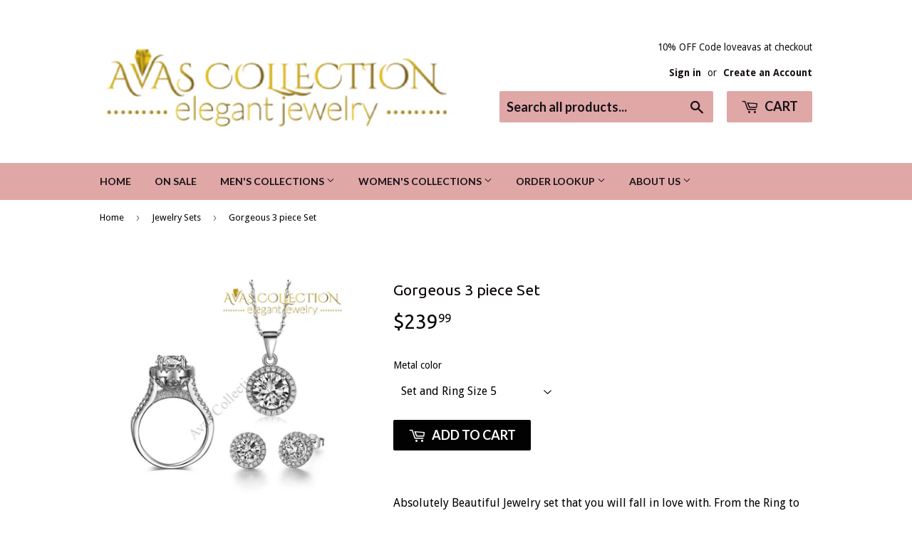

--- FILE ---
content_type: text/html; charset=utf-8
request_url: https://avascollection.com/collections/mens-wedding-bands/products/90-off-wedding-jewelry-sets-for-brides-925-sterling-silver-aaaaa-level-cz-stud-earrings-ring-necklace-bridal-jewelry-set
body_size: 28064
content:
<!doctype html>
<!--[if lt IE 7]><html class="no-js lt-ie9 lt-ie8 lt-ie7" lang="en"> <![endif]-->
<!--[if IE 7]><html class="no-js lt-ie9 lt-ie8" lang="en"> <![endif]-->
<!--[if IE 8]><html class="no-js lt-ie9" lang="en"> <![endif]-->
<!--[if IE 9 ]><html class="ie9 no-js"> <![endif]-->
<!--[if (gt IE 9)|!(IE)]><!--> <html class="no-touch no-js"> <!--<![endif]-->
<head>
  




   <link rel="amphtml" href="https://avascollection.com/a/s/products/90-off-wedding-jewelry-sets-for-brides-925-sterling-silver-aaaaa-level-cz-stud-earrings-ring-necklace-bridal-jewelry-set">


<meta name="p:domain_verify" content="7074921c0161dcfc3694e1dbef8a05f0"/>
  <meta name="google-site-verification" content="ipdewFQnErltk1Lqm6Y4041YnPWhWOv8OfVCKCbkOg4" />


  <script>(function(H){H.className=H.className.replace(/\bno-js\b/,'js')})(document.documentElement)</script>
  <!-- Basic page needs ================================================== -->
  <meta charset="utf-8">
  <meta http-equiv="X-UA-Compatible" content="IE=edge,chrome=1">

  
  <link rel="shortcut icon" href="//avascollection.com/cdn/shop/files/Webp.net-resizeimage_32x32.png?v=1614292238" type="image/png" />
  

  <!-- Title and description ================================================== -->
  <title>
  Gorgeous 3 piece Set &ndash; Avas Collection
  </title>


  
    <meta name="description" content="Absolutely Beautiful Jewelry set that you will fall in love with. From the Ring to necklace and earrings it will add just the right amount of attention from all angles. This set shines with beauty and will add a luxurious to any occasion. Just click the &quot; Add To Cart&quot; Button Above! There&#39;s a very limited stock, and the">
  

  <!-- Product meta ================================================== -->
  <!-- /snippets/social-meta-tags.liquid -->




<meta property="og:site_name" content="Avas Collection">
<meta property="og:url" content="https://avascollection.com/products/90-off-wedding-jewelry-sets-for-brides-925-sterling-silver-aaaaa-level-cz-stud-earrings-ring-necklace-bridal-jewelry-set">
<meta property="og:title" content="Gorgeous 3 piece Set">
<meta property="og:type" content="product">
<meta property="og:description" content="Absolutely Beautiful Jewelry set that you will fall in love with. From the Ring to necklace and earrings it will add just the right amount of attention from all angles. This set shines with beauty and will add a luxurious to any occasion. Just click the &quot; Add To Cart&quot; Button Above! There&#39;s a very limited stock, and the">

  <meta property="og:price:amount" content="239.99">
  <meta property="og:price:currency" content="USD">

<meta property="og:image" content="http://avascollection.com/cdn/shop/products/84c358465bb12cf9d743aa1ffcba0074_908_1200x1200.jpg?v=1546256331"><meta property="og:image" content="http://avascollection.com/cdn/shop/products/f9d4ed28fff131f7e1a54d7c25b5b751_525_1200x1200.jpg?v=1546256332"><meta property="og:image" content="http://avascollection.com/cdn/shop/products/22f2cfef58d38139fe78e8229d5ecf29_725_1200x1200.jpg?v=1538064284">
<meta property="og:image:secure_url" content="https://avascollection.com/cdn/shop/products/84c358465bb12cf9d743aa1ffcba0074_908_1200x1200.jpg?v=1546256331"><meta property="og:image:secure_url" content="https://avascollection.com/cdn/shop/products/f9d4ed28fff131f7e1a54d7c25b5b751_525_1200x1200.jpg?v=1546256332"><meta property="og:image:secure_url" content="https://avascollection.com/cdn/shop/products/22f2cfef58d38139fe78e8229d5ecf29_725_1200x1200.jpg?v=1538064284">


<meta name="twitter:card" content="summary_large_image">
<meta name="twitter:title" content="Gorgeous 3 piece Set">
<meta name="twitter:description" content="Absolutely Beautiful Jewelry set that you will fall in love with. From the Ring to necklace and earrings it will add just the right amount of attention from all angles. This set shines with beauty and will add a luxurious to any occasion. Just click the &quot; Add To Cart&quot; Button Above! There&#39;s a very limited stock, and the">


  <!-- Helpers ================================================== -->
  <link rel="canonical" href="https://avascollection.com/products/90-off-wedding-jewelry-sets-for-brides-925-sterling-silver-aaaaa-level-cz-stud-earrings-ring-necklace-bridal-jewelry-set">
  <meta name="viewport" content="width=device-width,initial-scale=1">

  <!-- CSS ================================================== -->
  <link href="//avascollection.com/cdn/shop/t/16/assets/theme.scss.css?v=174901407621269407931674769071" rel="stylesheet" type="text/css" media="all" />
  
  
  
  <link href="//fonts.googleapis.com/css?family=Droid+Sans:400,700" rel="stylesheet" type="text/css" media="all" />


  
    
    
    <link href="//fonts.googleapis.com/css?family=Ubuntu:400" rel="stylesheet" type="text/css" media="all" />
  


  
    
    
    <link href="//fonts.googleapis.com/css?family=Lato:700" rel="stylesheet" type="text/css" media="all" />
  



  <!-- Header hook for plugins ================================================== -->
  <script>window.performance && window.performance.mark && window.performance.mark('shopify.content_for_header.start');</script><meta id="shopify-digital-wallet" name="shopify-digital-wallet" content="/25257020/digital_wallets/dialog">
<meta name="shopify-checkout-api-token" content="d204d617b0c5001150eefb143dcccf84">
<meta id="in-context-paypal-metadata" data-shop-id="25257020" data-venmo-supported="true" data-environment="production" data-locale="en_US" data-paypal-v4="true" data-currency="USD">
<link rel="alternate" type="application/json+oembed" href="https://avascollection.com/products/90-off-wedding-jewelry-sets-for-brides-925-sterling-silver-aaaaa-level-cz-stud-earrings-ring-necklace-bridal-jewelry-set.oembed">
<script async="async" src="/checkouts/internal/preloads.js?locale=en-US"></script>
<link rel="preconnect" href="https://shop.app" crossorigin="anonymous">
<script async="async" src="https://shop.app/checkouts/internal/preloads.js?locale=en-US&shop_id=25257020" crossorigin="anonymous"></script>
<script id="apple-pay-shop-capabilities" type="application/json">{"shopId":25257020,"countryCode":"US","currencyCode":"USD","merchantCapabilities":["supports3DS"],"merchantId":"gid:\/\/shopify\/Shop\/25257020","merchantName":"Avas Collection","requiredBillingContactFields":["postalAddress","email","phone"],"requiredShippingContactFields":["postalAddress","email","phone"],"shippingType":"shipping","supportedNetworks":["visa","masterCard","amex","discover","elo","jcb"],"total":{"type":"pending","label":"Avas Collection","amount":"1.00"},"shopifyPaymentsEnabled":true,"supportsSubscriptions":true}</script>
<script id="shopify-features" type="application/json">{"accessToken":"d204d617b0c5001150eefb143dcccf84","betas":["rich-media-storefront-analytics"],"domain":"avascollection.com","predictiveSearch":true,"shopId":25257020,"locale":"en"}</script>
<script>var Shopify = Shopify || {};
Shopify.shop = "victorias-jewelery.myshopify.com";
Shopify.locale = "en";
Shopify.currency = {"active":"USD","rate":"1.0"};
Shopify.country = "US";
Shopify.theme = {"name":"Supply","id":7940735012,"schema_name":"Supply","schema_version":"2.7.0","theme_store_id":679,"role":"main"};
Shopify.theme.handle = "null";
Shopify.theme.style = {"id":null,"handle":null};
Shopify.cdnHost = "avascollection.com/cdn";
Shopify.routes = Shopify.routes || {};
Shopify.routes.root = "/";</script>
<script type="module">!function(o){(o.Shopify=o.Shopify||{}).modules=!0}(window);</script>
<script>!function(o){function n(){var o=[];function n(){o.push(Array.prototype.slice.apply(arguments))}return n.q=o,n}var t=o.Shopify=o.Shopify||{};t.loadFeatures=n(),t.autoloadFeatures=n()}(window);</script>
<script>
  window.ShopifyPay = window.ShopifyPay || {};
  window.ShopifyPay.apiHost = "shop.app\/pay";
  window.ShopifyPay.redirectState = null;
</script>
<script id="shop-js-analytics" type="application/json">{"pageType":"product"}</script>
<script defer="defer" async type="module" src="//avascollection.com/cdn/shopifycloud/shop-js/modules/v2/client.init-shop-cart-sync_C5BV16lS.en.esm.js"></script>
<script defer="defer" async type="module" src="//avascollection.com/cdn/shopifycloud/shop-js/modules/v2/chunk.common_CygWptCX.esm.js"></script>
<script type="module">
  await import("//avascollection.com/cdn/shopifycloud/shop-js/modules/v2/client.init-shop-cart-sync_C5BV16lS.en.esm.js");
await import("//avascollection.com/cdn/shopifycloud/shop-js/modules/v2/chunk.common_CygWptCX.esm.js");

  window.Shopify.SignInWithShop?.initShopCartSync?.({"fedCMEnabled":true,"windoidEnabled":true});

</script>
<script>
  window.Shopify = window.Shopify || {};
  if (!window.Shopify.featureAssets) window.Shopify.featureAssets = {};
  window.Shopify.featureAssets['shop-js'] = {"shop-cart-sync":["modules/v2/client.shop-cart-sync_ZFArdW7E.en.esm.js","modules/v2/chunk.common_CygWptCX.esm.js"],"init-fed-cm":["modules/v2/client.init-fed-cm_CmiC4vf6.en.esm.js","modules/v2/chunk.common_CygWptCX.esm.js"],"shop-button":["modules/v2/client.shop-button_tlx5R9nI.en.esm.js","modules/v2/chunk.common_CygWptCX.esm.js"],"shop-cash-offers":["modules/v2/client.shop-cash-offers_DOA2yAJr.en.esm.js","modules/v2/chunk.common_CygWptCX.esm.js","modules/v2/chunk.modal_D71HUcav.esm.js"],"init-windoid":["modules/v2/client.init-windoid_sURxWdc1.en.esm.js","modules/v2/chunk.common_CygWptCX.esm.js"],"shop-toast-manager":["modules/v2/client.shop-toast-manager_ClPi3nE9.en.esm.js","modules/v2/chunk.common_CygWptCX.esm.js"],"init-shop-email-lookup-coordinator":["modules/v2/client.init-shop-email-lookup-coordinator_B8hsDcYM.en.esm.js","modules/v2/chunk.common_CygWptCX.esm.js"],"init-shop-cart-sync":["modules/v2/client.init-shop-cart-sync_C5BV16lS.en.esm.js","modules/v2/chunk.common_CygWptCX.esm.js"],"avatar":["modules/v2/client.avatar_BTnouDA3.en.esm.js"],"pay-button":["modules/v2/client.pay-button_FdsNuTd3.en.esm.js","modules/v2/chunk.common_CygWptCX.esm.js"],"init-customer-accounts":["modules/v2/client.init-customer-accounts_DxDtT_ad.en.esm.js","modules/v2/client.shop-login-button_C5VAVYt1.en.esm.js","modules/v2/chunk.common_CygWptCX.esm.js","modules/v2/chunk.modal_D71HUcav.esm.js"],"init-shop-for-new-customer-accounts":["modules/v2/client.init-shop-for-new-customer-accounts_ChsxoAhi.en.esm.js","modules/v2/client.shop-login-button_C5VAVYt1.en.esm.js","modules/v2/chunk.common_CygWptCX.esm.js","modules/v2/chunk.modal_D71HUcav.esm.js"],"shop-login-button":["modules/v2/client.shop-login-button_C5VAVYt1.en.esm.js","modules/v2/chunk.common_CygWptCX.esm.js","modules/v2/chunk.modal_D71HUcav.esm.js"],"init-customer-accounts-sign-up":["modules/v2/client.init-customer-accounts-sign-up_CPSyQ0Tj.en.esm.js","modules/v2/client.shop-login-button_C5VAVYt1.en.esm.js","modules/v2/chunk.common_CygWptCX.esm.js","modules/v2/chunk.modal_D71HUcav.esm.js"],"shop-follow-button":["modules/v2/client.shop-follow-button_Cva4Ekp9.en.esm.js","modules/v2/chunk.common_CygWptCX.esm.js","modules/v2/chunk.modal_D71HUcav.esm.js"],"checkout-modal":["modules/v2/client.checkout-modal_BPM8l0SH.en.esm.js","modules/v2/chunk.common_CygWptCX.esm.js","modules/v2/chunk.modal_D71HUcav.esm.js"],"lead-capture":["modules/v2/client.lead-capture_Bi8yE_yS.en.esm.js","modules/v2/chunk.common_CygWptCX.esm.js","modules/v2/chunk.modal_D71HUcav.esm.js"],"shop-login":["modules/v2/client.shop-login_D6lNrXab.en.esm.js","modules/v2/chunk.common_CygWptCX.esm.js","modules/v2/chunk.modal_D71HUcav.esm.js"],"payment-terms":["modules/v2/client.payment-terms_CZxnsJam.en.esm.js","modules/v2/chunk.common_CygWptCX.esm.js","modules/v2/chunk.modal_D71HUcav.esm.js"]};
</script>
<script id="__st">var __st={"a":25257020,"offset":-18000,"reqid":"03b18c97-2483-43b5-a093-6eff41abdb27-1768651186","pageurl":"avascollection.com\/collections\/mens-wedding-bands\/products\/90-off-wedding-jewelry-sets-for-brides-925-sterling-silver-aaaaa-level-cz-stud-earrings-ring-necklace-bridal-jewelry-set","u":"76fc0f3728c5","p":"product","rtyp":"product","rid":425643671588};</script>
<script>window.ShopifyPaypalV4VisibilityTracking = true;</script>
<script id="captcha-bootstrap">!function(){'use strict';const t='contact',e='account',n='new_comment',o=[[t,t],['blogs',n],['comments',n],[t,'customer']],c=[[e,'customer_login'],[e,'guest_login'],[e,'recover_customer_password'],[e,'create_customer']],r=t=>t.map((([t,e])=>`form[action*='/${t}']:not([data-nocaptcha='true']) input[name='form_type'][value='${e}']`)).join(','),a=t=>()=>t?[...document.querySelectorAll(t)].map((t=>t.form)):[];function s(){const t=[...o],e=r(t);return a(e)}const i='password',u='form_key',d=['recaptcha-v3-token','g-recaptcha-response','h-captcha-response',i],f=()=>{try{return window.sessionStorage}catch{return}},m='__shopify_v',_=t=>t.elements[u];function p(t,e,n=!1){try{const o=window.sessionStorage,c=JSON.parse(o.getItem(e)),{data:r}=function(t){const{data:e,action:n}=t;return t[m]||n?{data:e,action:n}:{data:t,action:n}}(c);for(const[e,n]of Object.entries(r))t.elements[e]&&(t.elements[e].value=n);n&&o.removeItem(e)}catch(o){console.error('form repopulation failed',{error:o})}}const l='form_type',E='cptcha';function T(t){t.dataset[E]=!0}const w=window,h=w.document,L='Shopify',v='ce_forms',y='captcha';let A=!1;((t,e)=>{const n=(g='f06e6c50-85a8-45c8-87d0-21a2b65856fe',I='https://cdn.shopify.com/shopifycloud/storefront-forms-hcaptcha/ce_storefront_forms_captcha_hcaptcha.v1.5.2.iife.js',D={infoText:'Protected by hCaptcha',privacyText:'Privacy',termsText:'Terms'},(t,e,n)=>{const o=w[L][v],c=o.bindForm;if(c)return c(t,g,e,D).then(n);var r;o.q.push([[t,g,e,D],n]),r=I,A||(h.body.append(Object.assign(h.createElement('script'),{id:'captcha-provider',async:!0,src:r})),A=!0)});var g,I,D;w[L]=w[L]||{},w[L][v]=w[L][v]||{},w[L][v].q=[],w[L][y]=w[L][y]||{},w[L][y].protect=function(t,e){n(t,void 0,e),T(t)},Object.freeze(w[L][y]),function(t,e,n,w,h,L){const[v,y,A,g]=function(t,e,n){const i=e?o:[],u=t?c:[],d=[...i,...u],f=r(d),m=r(i),_=r(d.filter((([t,e])=>n.includes(e))));return[a(f),a(m),a(_),s()]}(w,h,L),I=t=>{const e=t.target;return e instanceof HTMLFormElement?e:e&&e.form},D=t=>v().includes(t);t.addEventListener('submit',(t=>{const e=I(t);if(!e)return;const n=D(e)&&!e.dataset.hcaptchaBound&&!e.dataset.recaptchaBound,o=_(e),c=g().includes(e)&&(!o||!o.value);(n||c)&&t.preventDefault(),c&&!n&&(function(t){try{if(!f())return;!function(t){const e=f();if(!e)return;const n=_(t);if(!n)return;const o=n.value;o&&e.removeItem(o)}(t);const e=Array.from(Array(32),(()=>Math.random().toString(36)[2])).join('');!function(t,e){_(t)||t.append(Object.assign(document.createElement('input'),{type:'hidden',name:u})),t.elements[u].value=e}(t,e),function(t,e){const n=f();if(!n)return;const o=[...t.querySelectorAll(`input[type='${i}']`)].map((({name:t})=>t)),c=[...d,...o],r={};for(const[a,s]of new FormData(t).entries())c.includes(a)||(r[a]=s);n.setItem(e,JSON.stringify({[m]:1,action:t.action,data:r}))}(t,e)}catch(e){console.error('failed to persist form',e)}}(e),e.submit())}));const S=(t,e)=>{t&&!t.dataset[E]&&(n(t,e.some((e=>e===t))),T(t))};for(const o of['focusin','change'])t.addEventListener(o,(t=>{const e=I(t);D(e)&&S(e,y())}));const B=e.get('form_key'),M=e.get(l),P=B&&M;t.addEventListener('DOMContentLoaded',(()=>{const t=y();if(P)for(const e of t)e.elements[l].value===M&&p(e,B);[...new Set([...A(),...v().filter((t=>'true'===t.dataset.shopifyCaptcha))])].forEach((e=>S(e,t)))}))}(h,new URLSearchParams(w.location.search),n,t,e,['guest_login'])})(!0,!0)}();</script>
<script integrity="sha256-4kQ18oKyAcykRKYeNunJcIwy7WH5gtpwJnB7kiuLZ1E=" data-source-attribution="shopify.loadfeatures" defer="defer" src="//avascollection.com/cdn/shopifycloud/storefront/assets/storefront/load_feature-a0a9edcb.js" crossorigin="anonymous"></script>
<script crossorigin="anonymous" defer="defer" src="//avascollection.com/cdn/shopifycloud/storefront/assets/shopify_pay/storefront-65b4c6d7.js?v=20250812"></script>
<script data-source-attribution="shopify.dynamic_checkout.dynamic.init">var Shopify=Shopify||{};Shopify.PaymentButton=Shopify.PaymentButton||{isStorefrontPortableWallets:!0,init:function(){window.Shopify.PaymentButton.init=function(){};var t=document.createElement("script");t.src="https://avascollection.com/cdn/shopifycloud/portable-wallets/latest/portable-wallets.en.js",t.type="module",document.head.appendChild(t)}};
</script>
<script data-source-attribution="shopify.dynamic_checkout.buyer_consent">
  function portableWalletsHideBuyerConsent(e){var t=document.getElementById("shopify-buyer-consent"),n=document.getElementById("shopify-subscription-policy-button");t&&n&&(t.classList.add("hidden"),t.setAttribute("aria-hidden","true"),n.removeEventListener("click",e))}function portableWalletsShowBuyerConsent(e){var t=document.getElementById("shopify-buyer-consent"),n=document.getElementById("shopify-subscription-policy-button");t&&n&&(t.classList.remove("hidden"),t.removeAttribute("aria-hidden"),n.addEventListener("click",e))}window.Shopify?.PaymentButton&&(window.Shopify.PaymentButton.hideBuyerConsent=portableWalletsHideBuyerConsent,window.Shopify.PaymentButton.showBuyerConsent=portableWalletsShowBuyerConsent);
</script>
<script data-source-attribution="shopify.dynamic_checkout.cart.bootstrap">document.addEventListener("DOMContentLoaded",(function(){function t(){return document.querySelector("shopify-accelerated-checkout-cart, shopify-accelerated-checkout")}if(t())Shopify.PaymentButton.init();else{new MutationObserver((function(e,n){t()&&(Shopify.PaymentButton.init(),n.disconnect())})).observe(document.body,{childList:!0,subtree:!0})}}));
</script>
<link id="shopify-accelerated-checkout-styles" rel="stylesheet" media="screen" href="https://avascollection.com/cdn/shopifycloud/portable-wallets/latest/accelerated-checkout-backwards-compat.css" crossorigin="anonymous">
<style id="shopify-accelerated-checkout-cart">
        #shopify-buyer-consent {
  margin-top: 1em;
  display: inline-block;
  width: 100%;
}

#shopify-buyer-consent.hidden {
  display: none;
}

#shopify-subscription-policy-button {
  background: none;
  border: none;
  padding: 0;
  text-decoration: underline;
  font-size: inherit;
  cursor: pointer;
}

#shopify-subscription-policy-button::before {
  box-shadow: none;
}

      </style>

<script>window.performance && window.performance.mark && window.performance.mark('shopify.content_for_header.end');</script>

  

<!--[if lt IE 9]>
<script src="//cdnjs.cloudflare.com/ajax/libs/html5shiv/3.7.2/html5shiv.min.js" type="text/javascript"></script>
<script src="//avascollection.com/cdn/shop/t/16/assets/respond.min.js?111" type="text/javascript"></script>
<link href="//avascollection.com/cdn/shop/t/16/assets/respond-proxy.html" id="respond-proxy" rel="respond-proxy" />
<link href="//avascollection.com/search?q=651dca37d52a7f3616beeac291cd6b68" id="respond-redirect" rel="respond-redirect" />
<script src="//avascollection.com/search?q=651dca37d52a7f3616beeac291cd6b68" type="text/javascript"></script>
<![endif]-->
<!--[if (lte IE 9) ]><script src="//avascollection.com/cdn/shop/t/16/assets/match-media.min.js?111" type="text/javascript"></script><![endif]-->


  
  

  <script src="//avascollection.com/cdn/shop/t/16/assets/jquery-2.2.3.min.js?v=58211863146907186831511233208" type="text/javascript"></script>

  <!--[if (gt IE 9)|!(IE)]><!--><script src="//avascollection.com/cdn/shop/t/16/assets/lazysizes.min.js?v=8147953233334221341511233208" async="async"></script><!--<![endif]-->
  <!--[if lte IE 9]><script src="//avascollection.com/cdn/shop/t/16/assets/lazysizes.min.js?v=8147953233334221341511233208"></script><![endif]-->

  <!--[if (gt IE 9)|!(IE)]><!--><script src="//avascollection.com/cdn/shop/t/16/assets/vendor.js?v=36052345436231778671511233209" defer="defer"></script><!--<![endif]-->
  <!--[if lte IE 9]><script src="//avascollection.com/cdn/shop/t/16/assets/vendor.js?v=36052345436231778671511233209"></script><![endif]-->

  <!--[if (gt IE 9)|!(IE)]><!--><script src="//avascollection.com/cdn/shop/t/16/assets/theme.js?v=92408824852980600241511376180" defer="defer"></script><!--<![endif]-->
  <!--[if lte IE 9]><script src="//avascollection.com/cdn/shop/t/16/assets/theme.js?v=92408824852980600241511376180"></script><![endif]-->








<script id="sca_fg_cart_ShowGiftAsProductTemplate" type="text/template">
  
  <div class="item not-sca-qv" id="sca-freegift-{{productID}}">
    <a class="close_box" style="display: none;position: absolute;top:5px;right: 10px;font-size: 22px;font-weight: bold;cursor: pointer;text-decoration:none;color: #aaa;">×</a>
    <img class="lazyOwl" data-src="{{productImageURL}}">
    <div class="sca-product-shop">
      <div class="f-fix"><span class="sca-product-title" style="white-space: nowrap;color:#000;{{showfgTitle}}">{{productTitle}}</span>
          <div id="product-variants-{{productID}}">
            <div class="sca-price" id="price-field-{{productID}}">
              <span class="sca-old-price">{{variant_compare_at_price}}</span>
              <span class="sca-special-price">{{variant_price}}</span>
            </div>
            <div id="stay-content-sca-freegift-{{productID}}" class="sca-fg-cart-item">
              <a class="close_box" style="display: none;position: absolute;top:5px;right: 10px;font-size: 22px;font-weight: bold;cursor: pointer;text-decoration:none;color: #aaa;">×</a>
              <select id="product-select-{{productID}}" name="id" style="display: none">
                {{optionVariantData}}
              </select>
            </div>
          </div>
          <button type='button' id="sca-btn-select-{{productID}}" class="sca-button" onclick="onclickSelect_{{productID}}();"><span>{{SelectButton}}</span></button>
          <button type='button' id="sca-btn-{{productID}}" class="sca-button" style="display: none"><span>{{AddToCartButton}}</span></button>
      </div>
    </div>
  </div>
  
</script>
<script id = "sca_fg_cart_ShowGiftAsProductScriptTemplate" type="text/template">
  
    var selectCallback_{{productID}} = function(variant, selector) { if (variant) { if (variant.available) { $("#sca-btn-{{productID}}").removeClass("disabled").removeAttr("disabled").html("<span>{{AddToCartButton}}</span>").fadeTo(200, 1); $('#sca-btn-{{productID}}').unbind('click'); $("#sca-btn-{{productID}}").click(SECOMAPP.jQuery.proxy(function() { SECOMAPP.addGiftToCart(variant.id, 1); }, variant)); } else { $("#sca-btn-{{productID}}").html("<span>{{UnavailableButton}}</span>").addClass("disabled").attr("disabled", "disabled").fadeTo(200, 0.5); } if (variant.compare_at_price > variant.price) { $("#price-field-{{productID}}").html("<span class='sca-old-price'>" + SECOMAPP.formatMoney(variant.compare_at_price) + "</span>" + "&nbsp;<s class='sca-special-price'>" + SECOMAPP.formatMoney(variant.price) + "</s>"); } else { $("#price-field-{{productID}}").html("<span class='sca-special-price'>" + SECOMAPP.formatMoney(variant.price) + "</span>"); } } else { $("#sca-btn-{{productID}}").html("<span>{{UnavailableButton}}</span>").addClass("disabled").attr("disabled", "disabled").fadeTo(200, 0.5); } if (variant && variant.featured_image) { var originalImage = $("#sca-freegift-{{productID}} img"); var newImage = variant.featured_image; var element = originalImage[0]; Shopify.Image.switchImage(newImage, element, function(newImageSizedSrc, newImage, element) { $(element).parents("a").attr("href", newImageSizedSrc); $(element).attr("src", newImageSizedSrc); }); }};var onclickSelect_{{productID}} = function() { SECOMAPP.jQuery.getJSON("/products/{{productHandle}}.js", function(product) { if (product.options.length == 1) { $("<label><strong>" + product.options[0].name + "</strong></label>").insertBefore('#product-select-{{productID}}'); } var options = []; SECOMAPP.jQuery.each(product.options, function(index, value) { options[index] = value.name; }); product.options = options; var clonevariants = {{variantsGiftList}}; var mainvariants = {{mainVariantsList}}; for (var pvid = product.variants.length - 1; pvid > -1; pvid--) { if (clonevariants.indexOf(product.variants[pvid].id) < 0 && mainvariants.indexOf(product.variants[pvid].id) < 0) { product.variants.splice(pvid, 1); } } for (var vid = mainvariants.length - 1; vid > -1; vid--) { var clone_id = clonevariants[vid]; var main_id = mainvariants[vid]; var clone_pos = 0; var main_pos = 0; for (var pvid = product.variants.length - 1; pvid > -1; pvid--) { if (product.variants[pvid].id == clone_id) { clone_pos = pvid; } else if (product.variants[pvid].id == main_id) { main_pos = pvid; } } product.variants[clone_pos].available = product.variants[main_pos].available; product.variants[clone_pos].inventory_management = product.variants[main_pos].inventory_management; product.variants[clone_pos].inventory_policy = product.variants[main_pos].inventory_policy; product.variants[clone_pos].inventory_quantity = product.variants[main_pos].inventory_quantity; product.variants[clone_pos].option1 = product.variants[main_pos].option1; product.variants[clone_pos].options[0].name = product.variants[main_pos].options[0].name; if (product.variants[clone_pos].options[1]) { product.variants[clone_pos].options[1].name = product.variants[main_pos].options[1].name; product.variants[clone_pos].option2 = product.variants[main_pos].option2; } if (product.variants[clone_pos].options[2]) { product.variants[clone_pos].options[2].name = product.variants[main_pos].options[2].name; product.variants[clone_pos].option3 = product.variants[main_pos].option3; } product.variants[clone_pos].title = product.variants[main_pos].title; product.variants[clone_pos].name = product.variants[main_pos].name; product.variants[clone_pos].public_title = product.variants[main_pos].public_title; product.variants.splice(main_pos, 1); } $("#sca-btn-select-{{productID}}").hide(); $("#product-select-{{productID}}").show(); $("#sca-btn-{{productID}}").show(); $("#stay-content-sca-freegift-{{productID}} .close_box").show(); $("#stay-content-sca-freegift-{{productID}} .close_box").click(function() { $("#stay-content-sca-freegift-{{productID}}").hide(); $("#sca-btn-{{productID}}").hide(); $("#sca-btn-select-{{productID}}").show(); }); new Shopify.OptionSelectors("product-select-{{productID}}", { product: product, onVariantSelected: selectCallback_{{productID}}, enableHistoryState: true }); if (product.variants.length == 1 && product.variants[0].title.indexOf("Default") !== -1) { jQuery("#sca-freegift-{{productID}} .selector-wrapper").hide(); } else { $("#stay-content-sca-freegift-{{productID}}").show(); $("#stay-content-sca-freegift-{{productID}}").focus(); } onclickSelect_{{productID}} = function() { $("#stay-content-sca-freegift-{{productID}}").show(); $("#sca-btn-{{productID}}").show(); $("#sca-btn-select-{{productID}}").hide(); } });};
  
</script>

<script id="sca_fg_cart_ShowGiftAsVariantTemplate" type="text/template">
  
  <div class="item not-sca-qv" id="sca-freegift-{{variantID}}">
    <img class="lazyOwl" data-src="{{variantImageURL}}">
    <div class="sca-product-shop">
      <div class="f-fix">
        <span class="sca-product-title" style="white-space: nowrap;color:#000;">{{variantTitle}}</span>
        <div class="sca-price">
          <span class="sca-old-price">{{variant_compare_at_price}}</span>
          <span class="sca-special-price">{{variant_price}}</span>
        </div>
        <button type="button" id="sca-btn{{variantID}}" class="sca-button" onclick="SECOMAPP.addGiftToCart({{variantID}},1);">
          <span>{{AddToCartButton}}</span>
        </button>
      </div>
    </div>
  </div>
  
</script>

<script id="sca_fg_prod_GiftList" type="text/template">
  
  <a style="text-decoration: none !important" id ="{{giftShowID}}" class="product-image freegif-product-image freegift-info-{{giftShowID}}"
     title="{{giftTitle}}" href="/products/{{productsHandle}}">
    <img class="not-sca-qv" src="{{giftImgUrl}}" alt="{{giftTitle}}" />
  </a>
  
</script>

<script id="sca_fg_prod_Gift_PopupDetail" type="text/template">
  
  <div class="sca-fg-item fg-info-{{giftShowID}}" style="display:none;z-index:2147483647;">
    <div class="sca-fg-item-options">
      <div class="sca-fg-item-option-title">
        <em>{{freegiftRuleName}}</em>
      </div>
      <div class="sca-fg-item-option-ct">
        <!--        <div class="sca-fg-image-item">
                        <img src="{{giftImgUrl}}" /> -->
        <div class="sca-fg-item-name">
          <a href="#">{{giftTitle}}</a>
        </div>
        <!--        </div> -->
      </div>
    </div>
  </div>
  
</script>

<script id="sca_fg_ajax_GiftListPopup" type="text/template">
  
  <div id="freegift_popup" class="mfp-hide">
    <div id="sca-fg-owl-carousel">
      <div id="freegift_cart_container" class="sca-fg-cart-container" style="display: none;">
        <div id="freegift_message" class="owl-carousel"></div>
      </div>
      <div id="sca-fg-slider-cart" style="display: none;">
        <div class="sca-fg-cart-title">
          <strong>{{popupTitle}}</strong>
        </div>
        <div id="sca_freegift_list" class="owl-carousel"></div>
      </div>
    </div>
  </div>
  
</script>



<link href="//avascollection.com/cdn/shop/t/16/assets/sca.freegift.css?v=138222768784184426861529510940" rel="stylesheet" type="text/css" media="all" />
<script src="//avascollection.com/cdn/shopifycloud/storefront/assets/themes_support/option_selection-b017cd28.js" type="text/javascript"></script>
<script>
    Shopify.money_format = "${{amount}}";
    //enable checking free gifts condition when checkout clicked
    if ((typeof SECOMAPP) === 'undefined') { window.SECOMAPP = {}; };
    SECOMAPP.enableOverrideCheckout = true;
</script>
<script data-cfasync="false" type="text/javascript">
  /* Smart Ecommerce App (SEA Inc)
   * http://www.secomapp.com
   * Do not reuse those source codes if don't have permission of us.
   * */
  
  (function(){if(!Array.isArray){Array.isArray=function(e){return Object.prototype.toString.call(e)==="[object Array]"}}"function"!==typeof Object.create&&(Object.create=function(e){function t(){}t.prototype=e;return new t});if(!Object.keys){Object.keys=function(e){var t=[],i;for(i in e){if(Object.prototype.hasOwnProperty.call(e,i)){t.push(i)}}return t}}if(!String.prototype.endsWith){Object.defineProperty(String.prototype,"endsWith",{value:function(e,t){var i=this.toString();if(t===undefined||t>i.length){t=i.length}t-=e.length;var r=i.indexOf(e,t);return r!==-1&&r===t},writable:true,enumerable:true,configurable:true})}if(!Array.prototype.indexOf){Array.prototype.indexOf=function(e,t){var i;if(this==null){throw new TypeError('"this" is null or not defined')}var r=Object(this);var o=r.length>>>0;if(o===0){return-1}var n=+t||0;if(Math.abs(n)===Infinity){n=0}if(n>=o){return-1}i=Math.max(n>=0?n:o-Math.abs(n),0);while(i<o){if(i in r&&r[i]===e){return i}i++}return-1}}if(!Array.prototype.forEach){Array.prototype.forEach=function(e,t){var i,r;if(this==null){throw new TypeError(" this is null or not defined")}var o=Object(this);var n=o.length>>>0;if(typeof e!=="function"){throw new TypeError(e+" is not a function")}if(arguments.length>1){i=t}r=0;while(r<n){var a;if(r in o){a=o[r];e.call(i,a,r,o)}r++}}}console=console||{};console.log=console.log||function(){};if(typeof Shopify==="undefined"){Shopify={}}if(typeof Shopify.onError!=="function"){Shopify.onError=function(){}}if(typeof SECOMAPP==="undefined"){SECOMAPP={}}SECOMAPP.removeGiftsVariant=function(e){setTimeout(function(){try{e("select option").not(".sca-fg-cart-item select option").filter(function(){var t=e(this).val();var i=e(this).text();if(i.indexOf(" - ")!==-1){i=i.slice(0,i.indexOf(" - "))}var r=[];if(i.indexOf(" / ")!==-1){r=i.split(" / ");i=r[r.length-1]}if(typeof SECOMAPP.gifts_list_avai!=="undefined"&&typeof SECOMAPP.gifts_list_avai[t]!=="undefined"||i.endsWith("% off)")){e("select option").not(".sca-fg-cart-item select option").filter(function(){var r=e(this).val();var o=e(this).text();return o.endsWith(i)||r==t||o.endsWith("% off)")}).remove();e(".dropdown *,ul li,label,div").filter(function(){var r=e(this).html(),o=e(this).data("value");return r&&r.endsWith(i)||r&&r.endsWith("% off)")||o==t}).remove();return true}return false})}catch(e){console.log(e)}},500)};SECOMAPP.formatMoney=function(e,t){if(typeof e=="string"){e=e.replace(".","")}var i="";var r=typeof Shopify!=="undefined"&&typeof Shopify.money_format!=="undefined"?Shopify.money_format:"{{amount}}";var o=/\{\{\s*(\w+)\s*\}\}/;var n=t||(typeof this.fgsettings.sca_currency_format==="string"&&this.fgsettings.sca_currency_format.indexOf("amount")>-1?this.fgsettings.sca_currency_format:null)||r;if(n.indexOf("amount_no_decimals_no_comma_separator")<0&&n.indexOf("amount_no_comma_separator_up_cents")<0&&n.indexOf("amount_up_cents")<0&&typeof Shopify.formatMoney==="function"){return Shopify.formatMoney(e,n)}function a(e,t){return typeof e=="undefined"?t:e}function f(e,t,i,r,o,n){t=a(t,2);i=a(i,",");r=a(r,".");if(isNaN(e)||e==null){return 0}e=(e/100).toFixed(t);var f=e.split("."),c=f[0].replace(/(\d)(?=(\d\d\d)+(?!\d))/g,"$1"+i),s=f[1]?!o||!n?r+f[1]:o+f[1]+n:"";return c+s}switch(n.match(o)[1]){case"amount":i=f(e,2);break;case"amount_no_decimals":i=f(e,0);break;case"amount_with_comma_separator":i=f(e,2,",",".");break;case"amount_no_decimals_with_comma_separator":i=f(e,0,",",".");break;case"amount_no_decimals_no_comma_separator":i=f(e,0,"","");break;case"amount_up_cents":i=f(e,2,",","","<sup>","</sup>");break;case"amount_no_comma_separator_up_cents":i=f(e,2,"","","<sup>","</sup>");break}return n.replace(o,i)};SECOMAPP.setCookie=function(e,t,i,r,o){var n=new Date;n.setTime(n.getTime()+i*24*60*60*1e3+r*60*1e3);var a="expires="+n.toUTCString();document.cookie=e+"="+t+";"+a+(o?";path="+o:";path=/")};SECOMAPP.getCookie=function(e){var t=e+"=";var i=document.cookie.split(";");for(var r=0;r<i.length;r++){var o=i[r];while(o.charAt(0)==" ")o=o.substring(1);if(o.indexOf(t)==0)return o.substring(t.length,o.length)}return""};SECOMAPP.getQueryString=function(){var e={};var t=window.location.search.substring(1);var i=t.split("&");for(var r=0;r<i.length;r++){var o=i[r].split("=");if(typeof e[o[0]]==="undefined"){e[o[0]]=decodeURIComponent(o[1])}else if(typeof e[o[0]]==="string"){var n=[e[o[0]],decodeURIComponent(o[1])];e[o[0]]=n}else{e[o[0]].push(decodeURIComponent(o[1]))}}return e};SECOMAPP.freegifts_product_json=function(e){if(e){for(var t=0;t<e.options.length;t++){option=e.options[t];if(option.values)for(var i=0;i<option.values.length;i++){if(option.values[i].endsWith("(Freegifts)")||option.values[i].endsWith("% off)")){option.values.splice(i,1);i--}}}for(var r=function(e){for(var t in e)if(e.hasOwnProperty(t))return!1;return!0},o=e.price,n=e.price_max,a=e.price_min,f=e.compare_at_price,c=e.compare_at_price_max,s=e.compare_at_price_min,t=0;t<e.variants.length;t++){var i=e.variants[t],p=!i.option3?!i.option2?i.option1:i.option2:i.option3;"undefined"!=typeof SECOMAPP&&"undefined"!=typeof SECOMAPP.gifts_list_avai&&!r(SECOMAPP.gifts_list_avai)&&"undefined"!=typeof SECOMAPP.gifts_list_avai[i.id]||p.endsWith("(Freegifts)")||p.endsWith("% off)")?(e.variants.splice(t,1),t-=1):(n>=i.price&&(n=i.price,o=i.price),a<=i.price&&(a=i.price),i.compare_at_price&&(c>=i.compare_at_price&&(c=i.compare_at_price,f=i.compare_at_price),s<=i.compare_at_price&&(s=i.compare_at_price)),1==i.available&&(e.available=!0))}e.price=o,e.price_max=a,e.price_min=n,e.compare_at_price=f,e.compare_at_price_max=s,e.compare_at_price_min=c,e.price_varies=a>n?!0:!1,e.compare_at_price_varies=s>c?!0:!1}return e};SECOMAPP.fg_codes=[];if(SECOMAPP.getCookie("sca_fg_codes")!==""){SECOMAPP.fg_codes=JSON.parse(SECOMAPP.getCookie("sca_fg_codes"))}var e=SECOMAPP.getQueryString();if(e["freegifts_code"]&&SECOMAPP.fg_codes.indexOf(e["freegifts_code"])===-1){if(typeof SECOMAPP.activateOnlyOnePromoCode!=="undefined"&&SECOMAPP.activateOnlyOnePromoCode===true){SECOMAPP.fg_codes=[]}SECOMAPP.fg_codes.push(e["freegifts_code"]);SECOMAPP.setCookie("sca_fg_codes",JSON.stringify(SECOMAPP.fg_codes))}})();
  
  ;SECOMAPP.customer={};SECOMAPP.customer.email=null;SECOMAPP.customer.first_name=null;SECOMAPP.customer.last_name=null;SECOMAPP.customer.tags=null;SECOMAPP.customer.orders_count=null;SECOMAPP.customer.total_spent=null;SECOMAPP.customer.freegifts=[];
</script>

<script src="//staticxx.s3.amazonaws.com/aio_stats_lib_v1.min.js?v=1.0"></script>
      <link href="//avascollection.com/cdn/shop/t/16/assets/paymentfont.scss.css?v=8130758840153366071674769071" rel="stylesheet" type="text/css" media="all" />
    

<script>
window.mlvedaShopCurrency = "USD";
window.shopCurrency = "USD";
window.supported_currencies = "USD CAD AUD GBP EUR INR JPY";
</script><!-- BeginWishyAddon --><script>  Shopify.wishy_btn_settings = {"button_setting":"","btn_append":"before","btn_display":"block","btn_width":"auto","btn_margin_top":5,"btn_margin_left":5,"btn_margin_right":5,"btn_margin_bottom":5,"btn_margin_unit":"px","btn_placer_element":null,"btn_background_color":"#ffffff","btn_border_color":"#b9b9b9","btn_border_width":1,"btn_text":"♡ Add to wishlist","btn_color":"#1b1b1b","remove_btn_background_color":"#5c6ac4","remove_btn_border_color":"#3f4eae","remove_btn_border_width":1,"remove_btn_color":"#ffffff","new_theme_published_at":"2018-04-16T20:07:17.570Z","installed":true,"heart_icon_margin_right":15,"heart_icon_margin_bottom":15,"heart_icon_location":"bottom-right","heart_icon_margin_top":15,"heart_icon_margin_left":15,"setting_force_login":false,"heart_icon_url_match":"","heart_icon_enabled":true,"status":"alive","spf_record":null,"floating_favorites_enabled":false,"floating_favorites_location":"right","floating_favorites_margin_top":50,"floating_favorites_url_match":"","floating_favorites_background_color":"#ffffff","floating_favorites_border_color":"#b9b9b9","floating_favorites_border_width":1,"floating_favorites_text":"♥ Favorites","floating_favorites_color":"#1b1b1b","heart_icon_type":"default","heart_icon_typedefault_background_color":"#ff8989","heart_icon_typedefault_border_color":"#ff9c9c","heart_icon_typedefault_border_width":2,"heart_icon_typedefault_icon_color":"#ffffff","heart_icon_show_count":true,"heart_icon_typecustom_image_url":"https://cc-swim.herokuapp.com/wishlist.png","btn_text_size":"16.0","locale":"en","shop_star_rating":null,"shop_star_feedback":null,"heart_icon_collection_before_add_color":"#dfdfdf","heart_icon_collection_after_add_color":"#606060","login_link_bg_color":"#5c6ac4","login_link_text_color":"#3f4eae","btn_remove_bg_color":"#ffffff","btn_remove_border_color":"#b9b9b9","btn_remove_border_width":1,"btn_remove_text":"♡ Remove from wishlist","btn_remove_color":"#1b1b1b","btn_remove_text_size":"16.0","open_wishlist_after_add_to_wishlist":true};  Shopify.wishy_button_css_json = "";    Shopify.wishy_customer_email = "" ;  </script><!-- EndWishyAddon -->

<!-- ROIHunterEasy HeadSnippet start -->

<script type="text/javascript">
    (function() {

        var remarketingType = 'OTHER';

 // if current page is NOT cart page
        var cartPageActive = false; // unset cart page flag


 // if current page is product page
        var productPageActive = true; // set product page flag

        // purpose of this object is already described above
        var facebookEventParams = {
            value: '239.99',
            content_name: 'Gorgeous 3 piece Set',
            content_type: 'product',
            currency: 'USD',
            content_ids: [ 'shopify_425643671588_5351689453604' ]
        };

        var prodId = 'shopify_425643671588_5351689453604';
        var prodTotalValue = 239.99;
        // same as facebookEventParams but for google
        if (remarketingType == 'OTHER') {
            var googleTagParams = {
                dynx_itemid: prodId,
                dynx_pagetype: 'offerdetail',
                dynx_totalvalue: prodTotalValue
            };
        } else {
            var googleTagParams = { // same iteration logic as in itemsCart but for google we need product ids only
                ecomm_prodid: prodId,
                ecomm_pagetype: 'product',
                ecomm_totalvalue: prodTotalValue
            };
        }




        var collectionPageActive = false;



        var mainPageActive = false;


        var cartPage = {
            active: cartPageActive, // flag true/false
            // if facebookEventParams is undefined set facebookEventParams = null
            facebookEventParams: typeof facebookEventParams !== 'undefined' ? facebookEventParams : null,
            googleTagParams: typeof googleTagParams !== 'undefined' ? googleTagParams : null
        };

        var productPage = {
            active: productPageActive, // flag true/false
            facebookEventParams: typeof facebookEventParams !== 'undefined' ? facebookEventParams : null,
            googleTagParams: typeof googleTagParams !== 'undefined' ? googleTagParams : null
        };

        var collectionPage = {
            active: collectionPageActive, // flag true/false
            facebookEventParams: null,
            googleTagParams: typeof googleTagParams !== 'undefined' ? googleTagParams : null
        };

        var mainPage = {
            active: mainPageActive,
            facebookEventParams: null,
            googleTagParams: typeof googleTagParams !== 'undefined' ? googleTagParams : null
        };

        // here we initialize our global object which contains all necessary information for
        // our all scripts which fired some google or facebook analytic events etc.
        // we should use some unique name to identify this object to avoid names conflict
        // relative to other global objects
        var hash = 'ROIHunterEasy_5a83c915b9f3150f071dd42973557062ac2f30b295a5b6393544410da07ecb27';
        window[hash] = {
            cartPage: cartPage,
            productPage: productPage,
            collectionPage: collectionPage,
            mainPage: mainPage,
            remarketingType: remarketingType
        };

        // begin: initialize our rheasy_fbq object for facebook tracking
        window[hash].rheasy_fbq = function() {
            if (arguments.length === 0) {
                return;
            }

            var pixelId, trackType, contentObj;     //get parameters:

            if (typeof arguments[0] === 'string') pixelId = arguments[0];       //param string PIXEL ID
            if (typeof arguments[1] === 'string') trackType = arguments[1];     //param string TRACK TYPE (PageView, Purchase)
            if (typeof arguments[2] === 'object') contentObj = arguments[2];    //param object (may be null):
                                                                                //    {value : subtotal_price,
                                                                                //     content_type : some_string,
                                                                                //     currency : shop_curency,
                                                                                //     contents : [{id, quantity, item_price}, ...] instance of array
                                                                                //    }

            var argumentsAreValid = typeof pixelId === 'string' && pixelId.replace(/\s+/gi, '') !== '' &&
                typeof trackType === 'string' && trackType.replace(/\s+/gi, '') !== '';

            if (!argumentsAreValid) {
                console.error('RH PIXEL - INVALID ARGUMENTS');
                return;
            }

            var params = [];
            params.push('id=' + encodeURIComponent(pixelId));
            switch (trackType) {
                case 'PageView':
                case 'ViewContent':
                case 'Search':
                case 'AddToCart':
                case 'InitiateCheckout':
                case 'AddPaymentInfo':
                case 'Lead':
                case 'CompleteRegistration':
                case 'Purchase':
                case 'AddToWishlist':
                    params.push('ev=' + encodeURIComponent(trackType));
                    break;
                default:
                    console.error('RH PIXEL - BAD TRACKTYPE');
                    return;
            }

            params.push('dl=' + encodeURIComponent(document.location.href));
            if (document.referrer) params.push('rl=' + encodeURIComponent(document.referrer));
            params.push('if=false');
            params.push('ts=' + new Date().getTime());

            /* Custom parameters to string */
            if (typeof contentObj === 'object') {                                               //`contents : [{id, quantity, item_price}, ...]` to string
                for (var u in contentObj) {
                    if (typeof contentObj[u] === 'object' && contentObj[u] instanceof Array) {  // `[{id, quantity, item_price}, ...]` to string
                        if (contentObj[u].length > 0) {
                            for (var y = 0; y < contentObj[u].length; y++) {
                                if (typeof contentObj[u][y] === 'object') {                     // `{id, quantity, item_price}` to string
                                    contentObj[u][y] = JSON.stringify(contentObj[u][y]);
                                }
                                contentObj[u][y] = (contentObj[u][y] + '')  //JSON to string
                                    .replace(/^\s+|\s+$/gi, '')             //delete white characterts from begin on end of the string
                                    .replace(/\s+/gi, ' ')                  //replace white characters inside string to ' '
                            }
                            params.push('cd[' + u + ']=' + encodeURIComponent(contentObj[u].join(',')   //create JSON array - [param1,param2,param3]
                                .replace(/^/gi, '[')
                                .replace(/$/gi, ']')))
                        }
                    } else if (typeof contentObj[u] === 'string') {
                        params.push('cd[' + u + ']=' + encodeURIComponent(contentObj[u]));
                    }
                }
            }

            var imgId = new Date().getTime();
            var img = document.createElement('img');
            img.id = 'fb_' + imgId, img.src = 'https://www.facebook.com/tr/?' + params.join('&'), img.width = 1, img.height = 1, img.style = 'display:none;';
            document.head.appendChild(img);
            window.setTimeout(function() { var t = document.getElementById('fb_' + imgId);
                t.parentElement.removeChild(t); }, 1000);

        };
        // end of: initializing rheasy_fbq object

        // loadGoogleScript function we use for tracking google events
        // Load Script function we may need to load jQuery from the Google's CDN
        // That code is world-reknown.
        // One source: http://snipplr.com/view/18756/loadscript/
        // begin: initialize our loadGoogleScript object for google events tracking
        window[hash].loadGoogleScript = function (url, callback) {
            var script = document.createElement("script");
            script.type = "text/javascript";

            // If the browser is Internet Explorer.
            if (script.readyState) {
                script.onreadystatechange = function () {
                    if (script.readyState === "loaded" || script.readyState === "complete") {
                        script.onreadystatechange = null;
                        callback();
                    }
                };
                // For any other browser.
            } else {
                script.onload = function () {
                    callback();
                };
            }

            script.src = url;
            document.getElementsByTagName("head")[0].appendChild(script);
        };
        // end of: initializing loadGoogleScript object
    })();
</script><!-- ROIHunterEasy HeadSnippet end -->


<!-- BeginConsistentCartAddon -->  <script>    Shopify.customer_logged_in = false ;  Shopify.customer_email = "" ;  Shopify.log_uuids = true;    </script>  <!-- EndConsistentCartAddon -->
<link href="https://monorail-edge.shopifysvc.com" rel="dns-prefetch">
<script>(function(){if ("sendBeacon" in navigator && "performance" in window) {try {var session_token_from_headers = performance.getEntriesByType('navigation')[0].serverTiming.find(x => x.name == '_s').description;} catch {var session_token_from_headers = undefined;}var session_cookie_matches = document.cookie.match(/_shopify_s=([^;]*)/);var session_token_from_cookie = session_cookie_matches && session_cookie_matches.length === 2 ? session_cookie_matches[1] : "";var session_token = session_token_from_headers || session_token_from_cookie || "";function handle_abandonment_event(e) {var entries = performance.getEntries().filter(function(entry) {return /monorail-edge.shopifysvc.com/.test(entry.name);});if (!window.abandonment_tracked && entries.length === 0) {window.abandonment_tracked = true;var currentMs = Date.now();var navigation_start = performance.timing.navigationStart;var payload = {shop_id: 25257020,url: window.location.href,navigation_start,duration: currentMs - navigation_start,session_token,page_type: "product"};window.navigator.sendBeacon("https://monorail-edge.shopifysvc.com/v1/produce", JSON.stringify({schema_id: "online_store_buyer_site_abandonment/1.1",payload: payload,metadata: {event_created_at_ms: currentMs,event_sent_at_ms: currentMs}}));}}window.addEventListener('pagehide', handle_abandonment_event);}}());</script>
<script id="web-pixels-manager-setup">(function e(e,d,r,n,o){if(void 0===o&&(o={}),!Boolean(null===(a=null===(i=window.Shopify)||void 0===i?void 0:i.analytics)||void 0===a?void 0:a.replayQueue)){var i,a;window.Shopify=window.Shopify||{};var t=window.Shopify;t.analytics=t.analytics||{};var s=t.analytics;s.replayQueue=[],s.publish=function(e,d,r){return s.replayQueue.push([e,d,r]),!0};try{self.performance.mark("wpm:start")}catch(e){}var l=function(){var e={modern:/Edge?\/(1{2}[4-9]|1[2-9]\d|[2-9]\d{2}|\d{4,})\.\d+(\.\d+|)|Firefox\/(1{2}[4-9]|1[2-9]\d|[2-9]\d{2}|\d{4,})\.\d+(\.\d+|)|Chrom(ium|e)\/(9{2}|\d{3,})\.\d+(\.\d+|)|(Maci|X1{2}).+ Version\/(15\.\d+|(1[6-9]|[2-9]\d|\d{3,})\.\d+)([,.]\d+|)( \(\w+\)|)( Mobile\/\w+|) Safari\/|Chrome.+OPR\/(9{2}|\d{3,})\.\d+\.\d+|(CPU[ +]OS|iPhone[ +]OS|CPU[ +]iPhone|CPU IPhone OS|CPU iPad OS)[ +]+(15[._]\d+|(1[6-9]|[2-9]\d|\d{3,})[._]\d+)([._]\d+|)|Android:?[ /-](13[3-9]|1[4-9]\d|[2-9]\d{2}|\d{4,})(\.\d+|)(\.\d+|)|Android.+Firefox\/(13[5-9]|1[4-9]\d|[2-9]\d{2}|\d{4,})\.\d+(\.\d+|)|Android.+Chrom(ium|e)\/(13[3-9]|1[4-9]\d|[2-9]\d{2}|\d{4,})\.\d+(\.\d+|)|SamsungBrowser\/([2-9]\d|\d{3,})\.\d+/,legacy:/Edge?\/(1[6-9]|[2-9]\d|\d{3,})\.\d+(\.\d+|)|Firefox\/(5[4-9]|[6-9]\d|\d{3,})\.\d+(\.\d+|)|Chrom(ium|e)\/(5[1-9]|[6-9]\d|\d{3,})\.\d+(\.\d+|)([\d.]+$|.*Safari\/(?![\d.]+ Edge\/[\d.]+$))|(Maci|X1{2}).+ Version\/(10\.\d+|(1[1-9]|[2-9]\d|\d{3,})\.\d+)([,.]\d+|)( \(\w+\)|)( Mobile\/\w+|) Safari\/|Chrome.+OPR\/(3[89]|[4-9]\d|\d{3,})\.\d+\.\d+|(CPU[ +]OS|iPhone[ +]OS|CPU[ +]iPhone|CPU IPhone OS|CPU iPad OS)[ +]+(10[._]\d+|(1[1-9]|[2-9]\d|\d{3,})[._]\d+)([._]\d+|)|Android:?[ /-](13[3-9]|1[4-9]\d|[2-9]\d{2}|\d{4,})(\.\d+|)(\.\d+|)|Mobile Safari.+OPR\/([89]\d|\d{3,})\.\d+\.\d+|Android.+Firefox\/(13[5-9]|1[4-9]\d|[2-9]\d{2}|\d{4,})\.\d+(\.\d+|)|Android.+Chrom(ium|e)\/(13[3-9]|1[4-9]\d|[2-9]\d{2}|\d{4,})\.\d+(\.\d+|)|Android.+(UC? ?Browser|UCWEB|U3)[ /]?(15\.([5-9]|\d{2,})|(1[6-9]|[2-9]\d|\d{3,})\.\d+)\.\d+|SamsungBrowser\/(5\.\d+|([6-9]|\d{2,})\.\d+)|Android.+MQ{2}Browser\/(14(\.(9|\d{2,})|)|(1[5-9]|[2-9]\d|\d{3,})(\.\d+|))(\.\d+|)|K[Aa][Ii]OS\/(3\.\d+|([4-9]|\d{2,})\.\d+)(\.\d+|)/},d=e.modern,r=e.legacy,n=navigator.userAgent;return n.match(d)?"modern":n.match(r)?"legacy":"unknown"}(),u="modern"===l?"modern":"legacy",c=(null!=n?n:{modern:"",legacy:""})[u],f=function(e){return[e.baseUrl,"/wpm","/b",e.hashVersion,"modern"===e.buildTarget?"m":"l",".js"].join("")}({baseUrl:d,hashVersion:r,buildTarget:u}),m=function(e){var d=e.version,r=e.bundleTarget,n=e.surface,o=e.pageUrl,i=e.monorailEndpoint;return{emit:function(e){var a=e.status,t=e.errorMsg,s=(new Date).getTime(),l=JSON.stringify({metadata:{event_sent_at_ms:s},events:[{schema_id:"web_pixels_manager_load/3.1",payload:{version:d,bundle_target:r,page_url:o,status:a,surface:n,error_msg:t},metadata:{event_created_at_ms:s}}]});if(!i)return console&&console.warn&&console.warn("[Web Pixels Manager] No Monorail endpoint provided, skipping logging."),!1;try{return self.navigator.sendBeacon.bind(self.navigator)(i,l)}catch(e){}var u=new XMLHttpRequest;try{return u.open("POST",i,!0),u.setRequestHeader("Content-Type","text/plain"),u.send(l),!0}catch(e){return console&&console.warn&&console.warn("[Web Pixels Manager] Got an unhandled error while logging to Monorail."),!1}}}}({version:r,bundleTarget:l,surface:e.surface,pageUrl:self.location.href,monorailEndpoint:e.monorailEndpoint});try{o.browserTarget=l,function(e){var d=e.src,r=e.async,n=void 0===r||r,o=e.onload,i=e.onerror,a=e.sri,t=e.scriptDataAttributes,s=void 0===t?{}:t,l=document.createElement("script"),u=document.querySelector("head"),c=document.querySelector("body");if(l.async=n,l.src=d,a&&(l.integrity=a,l.crossOrigin="anonymous"),s)for(var f in s)if(Object.prototype.hasOwnProperty.call(s,f))try{l.dataset[f]=s[f]}catch(e){}if(o&&l.addEventListener("load",o),i&&l.addEventListener("error",i),u)u.appendChild(l);else{if(!c)throw new Error("Did not find a head or body element to append the script");c.appendChild(l)}}({src:f,async:!0,onload:function(){if(!function(){var e,d;return Boolean(null===(d=null===(e=window.Shopify)||void 0===e?void 0:e.analytics)||void 0===d?void 0:d.initialized)}()){var d=window.webPixelsManager.init(e)||void 0;if(d){var r=window.Shopify.analytics;r.replayQueue.forEach((function(e){var r=e[0],n=e[1],o=e[2];d.publishCustomEvent(r,n,o)})),r.replayQueue=[],r.publish=d.publishCustomEvent,r.visitor=d.visitor,r.initialized=!0}}},onerror:function(){return m.emit({status:"failed",errorMsg:"".concat(f," has failed to load")})},sri:function(e){var d=/^sha384-[A-Za-z0-9+/=]+$/;return"string"==typeof e&&d.test(e)}(c)?c:"",scriptDataAttributes:o}),m.emit({status:"loading"})}catch(e){m.emit({status:"failed",errorMsg:(null==e?void 0:e.message)||"Unknown error"})}}})({shopId: 25257020,storefrontBaseUrl: "https://avascollection.com",extensionsBaseUrl: "https://extensions.shopifycdn.com/cdn/shopifycloud/web-pixels-manager",monorailEndpoint: "https://monorail-edge.shopifysvc.com/unstable/produce_batch",surface: "storefront-renderer",enabledBetaFlags: ["2dca8a86"],webPixelsConfigList: [{"id":"53248067","eventPayloadVersion":"v1","runtimeContext":"LAX","scriptVersion":"1","type":"CUSTOM","privacyPurposes":["MARKETING"],"name":"Meta pixel (migrated)"},{"id":"97517635","eventPayloadVersion":"v1","runtimeContext":"LAX","scriptVersion":"1","type":"CUSTOM","privacyPurposes":["ANALYTICS"],"name":"Google Analytics tag (migrated)"},{"id":"shopify-app-pixel","configuration":"{}","eventPayloadVersion":"v1","runtimeContext":"STRICT","scriptVersion":"0450","apiClientId":"shopify-pixel","type":"APP","privacyPurposes":["ANALYTICS","MARKETING"]},{"id":"shopify-custom-pixel","eventPayloadVersion":"v1","runtimeContext":"LAX","scriptVersion":"0450","apiClientId":"shopify-pixel","type":"CUSTOM","privacyPurposes":["ANALYTICS","MARKETING"]}],isMerchantRequest: false,initData: {"shop":{"name":"Avas Collection","paymentSettings":{"currencyCode":"USD"},"myshopifyDomain":"victorias-jewelery.myshopify.com","countryCode":"US","storefrontUrl":"https:\/\/avascollection.com"},"customer":null,"cart":null,"checkout":null,"productVariants":[{"price":{"amount":239.99,"currencyCode":"USD"},"product":{"title":"Gorgeous 3 piece Set","vendor":"Avas Collection","id":"425643671588","untranslatedTitle":"Gorgeous 3 piece Set","url":"\/products\/90-off-wedding-jewelry-sets-for-brides-925-sterling-silver-aaaaa-level-cz-stud-earrings-ring-necklace-bridal-jewelry-set","type":"Jewelry Sets"},"id":"5351689453604","image":{"src":"\/\/avascollection.com\/cdn\/shop\/products\/84c358465bb12cf9d743aa1ffcba0074_908.jpg?v=1546256331"},"sku":"200001033:361180#Set and Ring Size 5","title":"Set and Ring Size 5","untranslatedTitle":"Set and Ring Size 5"},{"price":{"amount":239.99,"currencyCode":"USD"},"product":{"title":"Gorgeous 3 piece Set","vendor":"Avas Collection","id":"425643671588","untranslatedTitle":"Gorgeous 3 piece Set","url":"\/products\/90-off-wedding-jewelry-sets-for-brides-925-sterling-silver-aaaaa-level-cz-stud-earrings-ring-necklace-bridal-jewelry-set","type":"Jewelry Sets"},"id":"5351689486372","image":{"src":"\/\/avascollection.com\/cdn\/shop\/products\/84c358465bb12cf9d743aa1ffcba0074_908.jpg?v=1546256331"},"sku":"200001033:361181#Set and Ring Size 6","title":"Set and Ring Size 6","untranslatedTitle":"Set and Ring Size 6"},{"price":{"amount":239.99,"currencyCode":"USD"},"product":{"title":"Gorgeous 3 piece Set","vendor":"Avas Collection","id":"425643671588","untranslatedTitle":"Gorgeous 3 piece Set","url":"\/products\/90-off-wedding-jewelry-sets-for-brides-925-sterling-silver-aaaaa-level-cz-stud-earrings-ring-necklace-bridal-jewelry-set","type":"Jewelry Sets"},"id":"5351689519140","image":{"src":"\/\/avascollection.com\/cdn\/shop\/products\/84c358465bb12cf9d743aa1ffcba0074_908.jpg?v=1546256331"},"sku":"200001033:361187#Set and Ring Size 7","title":"Set and Ring Size 7","untranslatedTitle":"Set and Ring Size 7"},{"price":{"amount":239.99,"currencyCode":"USD"},"product":{"title":"Gorgeous 3 piece Set","vendor":"Avas Collection","id":"425643671588","untranslatedTitle":"Gorgeous 3 piece Set","url":"\/products\/90-off-wedding-jewelry-sets-for-brides-925-sterling-silver-aaaaa-level-cz-stud-earrings-ring-necklace-bridal-jewelry-set","type":"Jewelry Sets"},"id":"5351689551908","image":{"src":"\/\/avascollection.com\/cdn\/shop\/products\/84c358465bb12cf9d743aa1ffcba0074_908.jpg?v=1546256331"},"sku":"200001033:361188#Set and Ring Size 8","title":"Set and Ring Size 8","untranslatedTitle":"Set and Ring Size 8"},{"price":{"amount":239.99,"currencyCode":"USD"},"product":{"title":"Gorgeous 3 piece Set","vendor":"Avas Collection","id":"425643671588","untranslatedTitle":"Gorgeous 3 piece Set","url":"\/products\/90-off-wedding-jewelry-sets-for-brides-925-sterling-silver-aaaaa-level-cz-stud-earrings-ring-necklace-bridal-jewelry-set","type":"Jewelry Sets"},"id":"5351689584676","image":{"src":"\/\/avascollection.com\/cdn\/shop\/products\/84c358465bb12cf9d743aa1ffcba0074_908.jpg?v=1546256331"},"sku":"200001033:200003757#Set and Ring Size 9","title":"Set and Ring Size 9","untranslatedTitle":"Set and Ring Size 9"}],"purchasingCompany":null},},"https://avascollection.com/cdn","fcfee988w5aeb613cpc8e4bc33m6693e112",{"modern":"","legacy":""},{"shopId":"25257020","storefrontBaseUrl":"https:\/\/avascollection.com","extensionBaseUrl":"https:\/\/extensions.shopifycdn.com\/cdn\/shopifycloud\/web-pixels-manager","surface":"storefront-renderer","enabledBetaFlags":"[\"2dca8a86\"]","isMerchantRequest":"false","hashVersion":"fcfee988w5aeb613cpc8e4bc33m6693e112","publish":"custom","events":"[[\"page_viewed\",{}],[\"product_viewed\",{\"productVariant\":{\"price\":{\"amount\":239.99,\"currencyCode\":\"USD\"},\"product\":{\"title\":\"Gorgeous 3 piece Set\",\"vendor\":\"Avas Collection\",\"id\":\"425643671588\",\"untranslatedTitle\":\"Gorgeous 3 piece Set\",\"url\":\"\/products\/90-off-wedding-jewelry-sets-for-brides-925-sterling-silver-aaaaa-level-cz-stud-earrings-ring-necklace-bridal-jewelry-set\",\"type\":\"Jewelry Sets\"},\"id\":\"5351689453604\",\"image\":{\"src\":\"\/\/avascollection.com\/cdn\/shop\/products\/84c358465bb12cf9d743aa1ffcba0074_908.jpg?v=1546256331\"},\"sku\":\"200001033:361180#Set and Ring Size 5\",\"title\":\"Set and Ring Size 5\",\"untranslatedTitle\":\"Set and Ring Size 5\"}}]]"});</script><script>
  window.ShopifyAnalytics = window.ShopifyAnalytics || {};
  window.ShopifyAnalytics.meta = window.ShopifyAnalytics.meta || {};
  window.ShopifyAnalytics.meta.currency = 'USD';
  var meta = {"product":{"id":425643671588,"gid":"gid:\/\/shopify\/Product\/425643671588","vendor":"Avas Collection","type":"Jewelry Sets","handle":"90-off-wedding-jewelry-sets-for-brides-925-sterling-silver-aaaaa-level-cz-stud-earrings-ring-necklace-bridal-jewelry-set","variants":[{"id":5351689453604,"price":23999,"name":"Gorgeous 3 piece Set - Set and Ring Size 5","public_title":"Set and Ring Size 5","sku":"200001033:361180#Set and Ring Size 5"},{"id":5351689486372,"price":23999,"name":"Gorgeous 3 piece Set - Set and Ring Size 6","public_title":"Set and Ring Size 6","sku":"200001033:361181#Set and Ring Size 6"},{"id":5351689519140,"price":23999,"name":"Gorgeous 3 piece Set - Set and Ring Size 7","public_title":"Set and Ring Size 7","sku":"200001033:361187#Set and Ring Size 7"},{"id":5351689551908,"price":23999,"name":"Gorgeous 3 piece Set - Set and Ring Size 8","public_title":"Set and Ring Size 8","sku":"200001033:361188#Set and Ring Size 8"},{"id":5351689584676,"price":23999,"name":"Gorgeous 3 piece Set - Set and Ring Size 9","public_title":"Set and Ring Size 9","sku":"200001033:200003757#Set and Ring Size 9"}],"remote":false},"page":{"pageType":"product","resourceType":"product","resourceId":425643671588,"requestId":"03b18c97-2483-43b5-a093-6eff41abdb27-1768651186"}};
  for (var attr in meta) {
    window.ShopifyAnalytics.meta[attr] = meta[attr];
  }
</script>
<script class="analytics">
  (function () {
    var customDocumentWrite = function(content) {
      var jquery = null;

      if (window.jQuery) {
        jquery = window.jQuery;
      } else if (window.Checkout && window.Checkout.$) {
        jquery = window.Checkout.$;
      }

      if (jquery) {
        jquery('body').append(content);
      }
    };

    var hasLoggedConversion = function(token) {
      if (token) {
        return document.cookie.indexOf('loggedConversion=' + token) !== -1;
      }
      return false;
    }

    var setCookieIfConversion = function(token) {
      if (token) {
        var twoMonthsFromNow = new Date(Date.now());
        twoMonthsFromNow.setMonth(twoMonthsFromNow.getMonth() + 2);

        document.cookie = 'loggedConversion=' + token + '; expires=' + twoMonthsFromNow;
      }
    }

    var trekkie = window.ShopifyAnalytics.lib = window.trekkie = window.trekkie || [];
    if (trekkie.integrations) {
      return;
    }
    trekkie.methods = [
      'identify',
      'page',
      'ready',
      'track',
      'trackForm',
      'trackLink'
    ];
    trekkie.factory = function(method) {
      return function() {
        var args = Array.prototype.slice.call(arguments);
        args.unshift(method);
        trekkie.push(args);
        return trekkie;
      };
    };
    for (var i = 0; i < trekkie.methods.length; i++) {
      var key = trekkie.methods[i];
      trekkie[key] = trekkie.factory(key);
    }
    trekkie.load = function(config) {
      trekkie.config = config || {};
      trekkie.config.initialDocumentCookie = document.cookie;
      var first = document.getElementsByTagName('script')[0];
      var script = document.createElement('script');
      script.type = 'text/javascript';
      script.onerror = function(e) {
        var scriptFallback = document.createElement('script');
        scriptFallback.type = 'text/javascript';
        scriptFallback.onerror = function(error) {
                var Monorail = {
      produce: function produce(monorailDomain, schemaId, payload) {
        var currentMs = new Date().getTime();
        var event = {
          schema_id: schemaId,
          payload: payload,
          metadata: {
            event_created_at_ms: currentMs,
            event_sent_at_ms: currentMs
          }
        };
        return Monorail.sendRequest("https://" + monorailDomain + "/v1/produce", JSON.stringify(event));
      },
      sendRequest: function sendRequest(endpointUrl, payload) {
        // Try the sendBeacon API
        if (window && window.navigator && typeof window.navigator.sendBeacon === 'function' && typeof window.Blob === 'function' && !Monorail.isIos12()) {
          var blobData = new window.Blob([payload], {
            type: 'text/plain'
          });

          if (window.navigator.sendBeacon(endpointUrl, blobData)) {
            return true;
          } // sendBeacon was not successful

        } // XHR beacon

        var xhr = new XMLHttpRequest();

        try {
          xhr.open('POST', endpointUrl);
          xhr.setRequestHeader('Content-Type', 'text/plain');
          xhr.send(payload);
        } catch (e) {
          console.log(e);
        }

        return false;
      },
      isIos12: function isIos12() {
        return window.navigator.userAgent.lastIndexOf('iPhone; CPU iPhone OS 12_') !== -1 || window.navigator.userAgent.lastIndexOf('iPad; CPU OS 12_') !== -1;
      }
    };
    Monorail.produce('monorail-edge.shopifysvc.com',
      'trekkie_storefront_load_errors/1.1',
      {shop_id: 25257020,
      theme_id: 7940735012,
      app_name: "storefront",
      context_url: window.location.href,
      source_url: "//avascollection.com/cdn/s/trekkie.storefront.cd680fe47e6c39ca5d5df5f0a32d569bc48c0f27.min.js"});

        };
        scriptFallback.async = true;
        scriptFallback.src = '//avascollection.com/cdn/s/trekkie.storefront.cd680fe47e6c39ca5d5df5f0a32d569bc48c0f27.min.js';
        first.parentNode.insertBefore(scriptFallback, first);
      };
      script.async = true;
      script.src = '//avascollection.com/cdn/s/trekkie.storefront.cd680fe47e6c39ca5d5df5f0a32d569bc48c0f27.min.js';
      first.parentNode.insertBefore(script, first);
    };
    trekkie.load(
      {"Trekkie":{"appName":"storefront","development":false,"defaultAttributes":{"shopId":25257020,"isMerchantRequest":null,"themeId":7940735012,"themeCityHash":"16214203652333358605","contentLanguage":"en","currency":"USD","eventMetadataId":"eb25b5fa-2556-4d28-842c-657d4b0c8ee3"},"isServerSideCookieWritingEnabled":true,"monorailRegion":"shop_domain","enabledBetaFlags":["65f19447"]},"Session Attribution":{},"S2S":{"facebookCapiEnabled":false,"source":"trekkie-storefront-renderer","apiClientId":580111}}
    );

    var loaded = false;
    trekkie.ready(function() {
      if (loaded) return;
      loaded = true;

      window.ShopifyAnalytics.lib = window.trekkie;

      var originalDocumentWrite = document.write;
      document.write = customDocumentWrite;
      try { window.ShopifyAnalytics.merchantGoogleAnalytics.call(this); } catch(error) {};
      document.write = originalDocumentWrite;

      window.ShopifyAnalytics.lib.page(null,{"pageType":"product","resourceType":"product","resourceId":425643671588,"requestId":"03b18c97-2483-43b5-a093-6eff41abdb27-1768651186","shopifyEmitted":true});

      var match = window.location.pathname.match(/checkouts\/(.+)\/(thank_you|post_purchase)/)
      var token = match? match[1]: undefined;
      if (!hasLoggedConversion(token)) {
        setCookieIfConversion(token);
        window.ShopifyAnalytics.lib.track("Viewed Product",{"currency":"USD","variantId":5351689453604,"productId":425643671588,"productGid":"gid:\/\/shopify\/Product\/425643671588","name":"Gorgeous 3 piece Set - Set and Ring Size 5","price":"239.99","sku":"200001033:361180#Set and Ring Size 5","brand":"Avas Collection","variant":"Set and Ring Size 5","category":"Jewelry Sets","nonInteraction":true,"remote":false},undefined,undefined,{"shopifyEmitted":true});
      window.ShopifyAnalytics.lib.track("monorail:\/\/trekkie_storefront_viewed_product\/1.1",{"currency":"USD","variantId":5351689453604,"productId":425643671588,"productGid":"gid:\/\/shopify\/Product\/425643671588","name":"Gorgeous 3 piece Set - Set and Ring Size 5","price":"239.99","sku":"200001033:361180#Set and Ring Size 5","brand":"Avas Collection","variant":"Set and Ring Size 5","category":"Jewelry Sets","nonInteraction":true,"remote":false,"referer":"https:\/\/avascollection.com\/collections\/mens-wedding-bands\/products\/90-off-wedding-jewelry-sets-for-brides-925-sterling-silver-aaaaa-level-cz-stud-earrings-ring-necklace-bridal-jewelry-set"});
      }
    });


        var eventsListenerScript = document.createElement('script');
        eventsListenerScript.async = true;
        eventsListenerScript.src = "//avascollection.com/cdn/shopifycloud/storefront/assets/shop_events_listener-3da45d37.js";
        document.getElementsByTagName('head')[0].appendChild(eventsListenerScript);

})();</script>
  <script>
  if (!window.ga || (window.ga && typeof window.ga !== 'function')) {
    window.ga = function ga() {
      (window.ga.q = window.ga.q || []).push(arguments);
      if (window.Shopify && window.Shopify.analytics && typeof window.Shopify.analytics.publish === 'function') {
        window.Shopify.analytics.publish("ga_stub_called", {}, {sendTo: "google_osp_migration"});
      }
      console.error("Shopify's Google Analytics stub called with:", Array.from(arguments), "\nSee https://help.shopify.com/manual/promoting-marketing/pixels/pixel-migration#google for more information.");
    };
    if (window.Shopify && window.Shopify.analytics && typeof window.Shopify.analytics.publish === 'function') {
      window.Shopify.analytics.publish("ga_stub_initialized", {}, {sendTo: "google_osp_migration"});
    }
  }
</script>
<script
  defer
  src="https://avascollection.com/cdn/shopifycloud/perf-kit/shopify-perf-kit-3.0.4.min.js"
  data-application="storefront-renderer"
  data-shop-id="25257020"
  data-render-region="gcp-us-central1"
  data-page-type="product"
  data-theme-instance-id="7940735012"
  data-theme-name="Supply"
  data-theme-version="2.7.0"
  data-monorail-region="shop_domain"
  data-resource-timing-sampling-rate="10"
  data-shs="true"
  data-shs-beacon="true"
  data-shs-export-with-fetch="true"
  data-shs-logs-sample-rate="1"
  data-shs-beacon-endpoint="https://avascollection.com/api/collect"
></script>
</head>




<body id="gorgeous-3-piece-set" class="template-product" >
<!-- ROIHunterEasy BodySection start --><script src="//avascollection.com/cdn/shop/t/16/assets/roi_hunter_easy_body_section.js?v=19988939972398196841537118963" type="text/javascript"></script><!-- ROIHunterEasy BodySection end -->

  <div id="shopify-section-header" class="shopify-section header-section"><header class="site-header" role="banner" data-section-id="header" data-section-type="header-section">
  <div class="wrapper">

    <div class="grid--full">
      <div class="grid-item large--one-half">
        
          <div class="h1 header-logo" itemscope itemtype="http://schema.org/Organization">
        
          
          

          <a href="/" itemprop="url">
            <div class="lazyload__image-wrapper no-js" style="max-width:px;">
              <div style="padding-top:27.76659959758551%;">
                <img class="lazyload js"
                  data-src="//avascollection.com/cdn/shop/files/imageedit_2_9811378493_{width}x.png?v=1614292241"
                  data-widths="[180, 360, 540, 720, 900, 1080, 1296, 1512, 1728, 2048]"
                  data-aspectratio="3.601449275362319"
                  data-sizes="auto"
                  alt="Avas Collection"
                  style="width:px;">
              </div>
            </div>
            <noscript>
              
              <img src="//avascollection.com/cdn/shop/files/imageedit_2_9811378493_small.png?v=1614292241"
                srcset="//avascollection.com/cdn/shop/files/imageedit_2_9811378493_small.png?v=1614292241 1x, //avascollection.com/cdn/shop/files/imageedit_2_9811378493.png?v=1614292241 2x"
                alt="Avas Collection"
                itemprop="logo"
                style="max-width:px;">
            </noscript>
          </a>
          
        
          </div>
        
      </div>

      <div class="grid-item large--one-half text-center large--text-right">
        
          <div class="site-header--text-links">
            
              

                <p>10% OFF Code loveavas at checkout</p>

              
            

            
              <span class="site-header--meta-links medium-down--hide">
                
                  <a href="/account/login" id="customer_login_link">Sign in</a>
                  <span class="site-header--spacer">or</span>
                  <a href="/account/register" id="customer_register_link">Create an Account</a>
                
              </span>
            
          </div>

          <br class="medium-down--hide">
        

        <form action="/search" method="get" class="search-bar" role="search">
  <input type="hidden" name="type" value="product">

  <input type="search" name="q" value="" placeholder="Search all products..." aria-label="Search all products...">
  <button type="submit" class="search-bar--submit icon-fallback-text">
    <span class="icon icon-search" aria-hidden="true"></span>
    <span class="fallback-text">Search</span>
  </button>
</form>


        <a href="/cart" class="header-cart-btn cart-toggle">
          <span class="icon icon-cart"></span>
          Cart <span class="cart-count cart-badge--desktop hidden-count">0</span>
        </a>
      </div>
    </div>

  </div>
</header>

<nav class="nav-bar" role="navigation">
  <div class="wrapper">
    <form action="/search" method="get" class="search-bar" role="search">
  <input type="hidden" name="type" value="product">

  <input type="search" name="q" value="" placeholder="Search all products..." aria-label="Search all products...">
  <button type="submit" class="search-bar--submit icon-fallback-text">
    <span class="icon icon-search" aria-hidden="true"></span>
    <span class="fallback-text">Search</span>
  </button>
</form>

    <ul class="site-nav" id="accessibleNav">
  
  
    
    
      <li >
        <a href="/">Home</a>
      </li>
    
  
    
    
      <li >
        <a href="/collections/clearance">On Sale </a>
      </li>
    
  
    
    
      <li class="site-nav--has-dropdown" aria-haspopup="true">
        <a href="/collections/mens-jewelry-1">
          Men's Collections
          <span class="icon-fallback-text">
            <span class="icon icon-arrow-down" aria-hidden="true"></span>
          </span>
        </a>
        <ul class="site-nav--dropdown">
          
            <li ><a href="/collections/mens-jewelry-1">Men&#39;s Jewelry </a></li>
          
            <li ><a href="/collections/mens-weddings-bands">Men&#39;s Wedding Bands</a></li>
          
        </ul>
      </li>
    
  
    
    
      <li class="site-nav--has-dropdown" aria-haspopup="true">
        <a href="/collections">
          Women's Collections
          <span class="icon-fallback-text">
            <span class="icon icon-arrow-down" aria-hidden="true"></span>
          </span>
        </a>
        <ul class="site-nav--dropdown">
          
            <li ><a href="/collections/womens-watches">Women&#39;s Watches </a></li>
          
            <li ><a href="/collections/engagement-rings-for-women">Wedding Ring Sets </a></li>
          
            <li ><a href="/collections/rings">Women&#39;s Rings </a></li>
          
            <li ><a href="/collections/necklaces">Necklaces </a></li>
          
            <li class="site-nav--active"><a href="/collections/mens-wedding-bands">Jewelry Sets </a></li>
          
            <li ><a href="/collections/his-hers-sets">His &amp; Hers Wedding Set </a></li>
          
            <li ><a href="/collections/eternal-bands">Eternity Rings </a></li>
          
            <li ><a href="/collections/engagement-rings">Engagement Rings</a></li>
          
            <li ><a href="/collections/womens-engagement-ring-sets">Earrings</a></li>
          
            <li ><a href="/collections/bracelets">Bracelets</a></li>
          
        </ul>
      </li>
    
  
    
    
      <li class="site-nav--has-dropdown" aria-haspopup="true">
        <a href="/pages/order-lookup">
          Order Lookup
          <span class="icon-fallback-text">
            <span class="icon icon-arrow-down" aria-hidden="true"></span>
          </span>
        </a>
        <ul class="site-nav--dropdown">
          
            <li ><a href="/pages/shipping">Shipping </a></li>
          
        </ul>
      </li>
    
  
    
    
      <li class="site-nav--has-dropdown" aria-haspopup="true">
        <a href="/pages/about-us">
          About Us
          <span class="icon-fallback-text">
            <span class="icon icon-arrow-down" aria-hidden="true"></span>
          </span>
        </a>
        <ul class="site-nav--dropdown">
          
            <li ><a href="/pages/contact">Contact Us</a></li>
          
            <li ><a href="/pages/faq">FAQ</a></li>
          
        </ul>
      </li>
    
  

  
    
      <li class="customer-navlink large--hide"><a href="/account/login" id="customer_login_link">Sign in</a></li>
      <li class="customer-navlink large--hide"><a href="/account/register" id="customer_register_link">Create an Account</a></li>
    
  
</ul>

  </div>
</nav>

<div id="mobileNavBar">
  <div class="display-table-cell">
    <a class="menu-toggle mobileNavBar-link"><span class="icon icon-hamburger"></span>Menu</a>
  </div>
  <div class="display-table-cell">
    <a href="/cart" class="cart-toggle mobileNavBar-link">
      <span class="icon icon-cart"></span>
      Cart <span class="cart-count hidden-count">0</span>
    </a>
  </div>
</div>


</div>

  <main class="wrapper main-content" role="main">

    
<!-- sh_sub-added -->
<script>
	var SUBParams = {
		"id" : "4a52bf1505a138ca7f63cabdc89252de",
        "app_id" : "1",		"product" : {"id":425643671588,"title":"Gorgeous 3 piece Set","handle":"90-off-wedding-jewelry-sets-for-brides-925-sterling-silver-aaaaa-level-cz-stud-earrings-ring-necklace-bridal-jewelry-set","description":"\u003cdiv class=\"product-desc\" id=\"j-product-desc\"\u003e\n\u003cdiv class=\"ui-box product-property-main\"\u003e\n\u003cdiv class=\"ui-box-title\"\u003e\n\u003cspan\u003eAbsolutely Beautiful Jewelry set that you will fall in love with. From the Ring to necklace and earrings it will add just the right amount of attention from all angles. This set shines with beauty and will add a luxurious to any occasion.\u003c\/span\u003e\u003cbr\u003e\n\u003cdiv class=\"ui-box product-property-main\"\u003e\n\u003cdiv class=\"ui-box-title\"\u003e\u003c\/div\u003e\n\u003cdiv class=\"ui-box-title\"\u003e\n\u003cdiv class=\"ui-box-title\"\u003e\n\u003cdiv class=\"gmail-ui-box-title\"\u003e\n\u003cp\u003e\u003cspan class=\"gmail-propery-des\" title=\"925 Silver Ring\"\u003eJust click the \"\u003cstrong\u003e Add To Cart\"\u003c\/strong\u003e Button Above! There's a very limited stock, and they will go soon!\u003c\/span\u003e\u003c\/p\u003e\n\u003cp\u003e\u003cspan class=\"gmail-propery-des\" title=\"925 Silver Ring\"\u003eClick on Drop Box and Choose your correct ring size.\u003c\/span\u003e\u003c\/p\u003e\n\u003c\/div\u003e\n\u003c\/div\u003e\n\u003c\/div\u003e\n\u003c\/div\u003e\n\u003c\/div\u003e\n\u003cdiv class=\"ui-box-title\"\u003e\u003ciframe width=\"560\" height=\"315\" src=\"https:\/\/www.youtube.com\/embed\/f122xDUkViw?rel=0\" frameborder=\"0\" allow=\"autoplay; encrypted-media\" allowfullscreen=\"\"\u003e\u003c\/iframe\u003e\u003c\/div\u003e\n\u003cdiv class=\"ui-box-title\"\u003e\u003c\/div\u003e\n\u003cdiv class=\"ui-box-title\"\u003e\u003c\/div\u003e\n\u003cdiv class=\"ui-box-title\"\u003eItem specifics\u003c\/div\u003e\n\u003cdiv class=\"ui-box-body\"\u003e\n\u003cul class=\"product-property-list util-clearfix\"\u003e\n\u003cli class=\"property-item\" id=\"product-prop-200000137\" data-attr=\"200000870\" data-title=\"Jewelry Sets\"\u003e\n\u003cspan class=\"propery-title\"\u003eItem Type:\u003c\/span\u003e \u003cspan class=\"propery-des\" title=\"Jewelry Sets\"\u003eJewelry Sets\u003c\/span\u003e\n\u003c\/li\u003e\n\u003cli class=\"property-item\" id=\"product-prop-326\" data-attr=\"100013307\" data-title=\"Classic\"\u003e\n\u003cspan class=\"propery-title\"\u003eStyle:\u003c\/span\u003e \u003cspan class=\"propery-des\" title=\"Classic\"\u003eClassic\u003c\/span\u003e\n\u003c\/li\u003e\n\u003cli class=\"property-item\" id=\"product-prop-200000168\" data-attr=\"\" data-title=\"Ring\/earrings\/chain\/pendant\"\u003e\n\u003cspan class=\"propery-title\"\u003eIncluded Additional Item Description:\u003c\/span\u003e \u003cspan class=\"propery-des\" title=\"Ring\/earrings\/chain\/pendant\"\u003eRing\/earrings\/chain\/pendant\u003c\/span\u003e\n\u003c\/li\u003e\n\u003cli class=\"property-item\" id=\"product-prop-200000784\" data-attr=\"353\" data-title=\"Round\"\u003e\n\u003cspan class=\"propery-title\"\u003eShape\\pattern:\u003c\/span\u003e \u003cspan class=\"propery-des\" title=\"Round\"\u003eRound\u003c\/span\u003e\n\u003c\/li\u003e\n\u003cli class=\"property-item\" id=\"product-prop-284\" data-attr=\"100006040\" data-title=\"Women\"\u003e\n\u003cspan class=\"propery-title\"\u003eGender:\u003c\/span\u003e \u003cspan class=\"propery-des\" title=\"Women\"\u003eWomen\u003c\/span\u003e\n\u003c\/li\u003e\n\u003cli class=\"property-item\" id=\"product-prop-10\" data-attr=\"823\" data-title=\"Cubic Zirconia\"\u003e\n\u003cspan class=\"propery-title\"\u003eMaterial:\u003c\/span\u003e \u003cspan class=\"propery-des\" title=\"Cubic Zirconia\"\u003eDiamond Simulate \u003c\/span\u003e\n\u003c\/li\u003e\n\u003cli class=\"property-item\" id=\"product-prop-\" data-attr=\"\" data-title=\"Romantic\"\u003e\n\u003cspan class=\"propery-title\"\u003eStyle:\u003c\/span\u003e \u003cspan class=\"propery-des\" title=\"Romantic\"\u003eRomantic\u003c\/span\u003e\n\u003c\/li\u003e\n\u003cli class=\"property-item\" id=\"product-prop-\" data-attr=\"\" data-title=\"Platinum Plated\"\u003e\n\u003cspan class=\"propery-title\"\u003eMetals Type:\u003c\/span\u003e \u003cspan class=\"propery-des\" title=\"Platinum Plated\"\u003ePlatinum Plated\u003c\/span\u003e\n\u003c\/li\u003e\n\u003cli class=\"property-item\" data-attr=\"\" data-title=\"Platinum Plated\"\u003e\u003cspan class=\"propery-des\" title=\"Platinum Plated\"\u003e18kt White Gold Plated \u003c\/span\u003e\u003c\/li\u003e\n\u003c\/ul\u003e\n\u003c\/div\u003e\n\u003c\/div\u003e\n\u003cdiv class=\"ui-box product-description-main\" id=\"j-product-description\" data-widget-cid=\"widget-26\"\u003e\n\u003cdiv class=\"ui-box-body\"\u003e\n\u003cdiv class=\"description-content\" data-role=\"description\" data-spm=\"1000023\"\u003e\n\u003cdiv class=\"loading32\"\u003e\u003c\/div\u003e\n\u003c\/div\u003e\n\u003c\/div\u003e\n\u003c\/div\u003e\n\u003cdiv class=\"ui-box pnl-packaging-main\"\u003e\n\u003cdiv class=\"ui-box-title\"\u003ePackaging Details\u003c\/div\u003e\n\u003cdiv class=\"ui-box-body\"\u003e\n\u003cul class=\"product-packaging-list util-clearfix\"\u003e\n\u003cli class=\"packaging-item\"\u003e\n\u003cspan class=\"packaging-title\"\u003eUnit Type:\u003c\/span\u003e \u003cspan class=\"packaging-des\"\u003epiece\u003c\/span\u003e\n\u003c\/li\u003e\n\u003cli class=\"packaging-item\"\u003e\n\u003cspan class=\"packaging-title\"\u003ePackage Weight:\u003c\/span\u003e \u003cspan class=\"packaging-des\" rel=\"0.05\"\u003e0.05kg (0.11lb.)\u003c\/span\u003e\n\u003c\/li\u003e\n\u003cli class=\"packaging-item\"\u003e\n\u003cspan class=\"packaging-title\"\u003ePackage Size:\u003c\/span\u003e \u003cspan class=\"packaging-des\" rel=\"13|8|2\"\u003e13cm x 8cm x 2cm (5.12in x 3.15in x 0.79in)\u003c\/span\u003e\n\u003c\/li\u003e\n\u003cli class=\"packaging-item\"\u003e\u003cspan class=\"packaging-des\" rel=\"13|8|2\"\u003eNote: Please allow 12-20 days for delivery. \u003c\/span\u003e\u003c\/li\u003e\n\u003c\/ul\u003e\n\u003c\/div\u003e\n\u003c\/div\u003e\n\u003cdiv class=\"ui-box transaction-feedback-main\" id=\"j-transaction-feedback\" data-spm=\"1000024\"\u003e\n\u003cdiv class=\"loading32\"\u003e\u003c\/div\u003e\n\u003c\/div\u003e\n\u003c\/div\u003e","published_at":"2018-01-21T18:43:27-05:00","created_at":"2018-01-21T18:38:53-05:00","vendor":"Avas Collection","type":"Jewelry Sets","tags":[],"price":23999,"price_min":23999,"price_max":23999,"available":true,"price_varies":false,"compare_at_price":null,"compare_at_price_min":0,"compare_at_price_max":0,"compare_at_price_varies":false,"variants":[{"id":5351689453604,"title":"Set and Ring Size 5","option1":"Set and Ring Size 5","option2":null,"option3":null,"sku":"200001033:361180#Set and Ring Size 5","requires_shipping":true,"taxable":true,"featured_image":null,"available":true,"name":"Gorgeous 3 piece Set - Set and Ring Size 5","public_title":"Set and Ring Size 5","options":["Set and Ring Size 5"],"price":23999,"weight":0,"compare_at_price":null,"inventory_quantity":30,"inventory_management":"shopify","inventory_policy":"deny","barcode":null,"requires_selling_plan":false,"selling_plan_allocations":[]},{"id":5351689486372,"title":"Set and Ring Size 6","option1":"Set and Ring Size 6","option2":null,"option3":null,"sku":"200001033:361181#Set and Ring Size 6","requires_shipping":true,"taxable":true,"featured_image":null,"available":true,"name":"Gorgeous 3 piece Set - Set and Ring Size 6","public_title":"Set and Ring Size 6","options":["Set and Ring Size 6"],"price":23999,"weight":0,"compare_at_price":null,"inventory_quantity":30,"inventory_management":"shopify","inventory_policy":"deny","barcode":null,"requires_selling_plan":false,"selling_plan_allocations":[]},{"id":5351689519140,"title":"Set and Ring Size 7","option1":"Set and Ring Size 7","option2":null,"option3":null,"sku":"200001033:361187#Set and Ring Size 7","requires_shipping":true,"taxable":true,"featured_image":null,"available":true,"name":"Gorgeous 3 piece Set - Set and Ring Size 7","public_title":"Set and Ring Size 7","options":["Set and Ring Size 7"],"price":23999,"weight":0,"compare_at_price":null,"inventory_quantity":30,"inventory_management":"shopify","inventory_policy":"deny","barcode":null,"requires_selling_plan":false,"selling_plan_allocations":[]},{"id":5351689551908,"title":"Set and Ring Size 8","option1":"Set and Ring Size 8","option2":null,"option3":null,"sku":"200001033:361188#Set and Ring Size 8","requires_shipping":true,"taxable":true,"featured_image":null,"available":true,"name":"Gorgeous 3 piece Set - Set and Ring Size 8","public_title":"Set and Ring Size 8","options":["Set and Ring Size 8"],"price":23999,"weight":0,"compare_at_price":null,"inventory_quantity":30,"inventory_management":"shopify","inventory_policy":"deny","barcode":null,"requires_selling_plan":false,"selling_plan_allocations":[]},{"id":5351689584676,"title":"Set and Ring Size 9","option1":"Set and Ring Size 9","option2":null,"option3":null,"sku":"200001033:200003757#Set and Ring Size 9","requires_shipping":true,"taxable":true,"featured_image":null,"available":true,"name":"Gorgeous 3 piece Set - Set and Ring Size 9","public_title":"Set and Ring Size 9","options":["Set and Ring Size 9"],"price":23999,"weight":0,"compare_at_price":null,"inventory_quantity":30,"inventory_management":"shopify","inventory_policy":"deny","barcode":null,"requires_selling_plan":false,"selling_plan_allocations":[]}],"images":["\/\/avascollection.com\/cdn\/shop\/products\/84c358465bb12cf9d743aa1ffcba0074_908.jpg?v=1546256331","\/\/avascollection.com\/cdn\/shop\/products\/f9d4ed28fff131f7e1a54d7c25b5b751_525.jpg?v=1546256332","\/\/avascollection.com\/cdn\/shop\/products\/22f2cfef58d38139fe78e8229d5ecf29_725.jpg?v=1538064284","\/\/avascollection.com\/cdn\/shop\/products\/e5d4bfc7906c5b3f96d4ad24f14301e6_889.jpg?v=1546256333","\/\/avascollection.com\/cdn\/shop\/products\/0a9c8c72c6425f20d58fef0c1b4dca11_779.jpg?v=1546256333","\/\/avascollection.com\/cdn\/shop\/products\/6480b0f853cd63a1eb050ee01a727838_534.jpg?v=1546256334"],"featured_image":"\/\/avascollection.com\/cdn\/shop\/products\/84c358465bb12cf9d743aa1ffcba0074_908.jpg?v=1546256331","options":["Metal color"],"media":[{"alt":"Gorgeous 3 Piece Set Jewelry Sets","id":1357537345572,"position":1,"preview_image":{"aspect_ratio":1.0,"height":850,"width":850,"src":"\/\/avascollection.com\/cdn\/shop\/products\/84c358465bb12cf9d743aa1ffcba0074_908.jpg?v=1546256331"},"aspect_ratio":1.0,"height":850,"media_type":"image","src":"\/\/avascollection.com\/cdn\/shop\/products\/84c358465bb12cf9d743aa1ffcba0074_908.jpg?v=1546256331","width":850},{"alt":"Gorgeous 3 Piece Set Jewelry Sets","id":1357537378340,"position":2,"preview_image":{"aspect_ratio":1.0,"height":850,"width":850,"src":"\/\/avascollection.com\/cdn\/shop\/products\/f9d4ed28fff131f7e1a54d7c25b5b751_525.jpg?v=1546256332"},"aspect_ratio":1.0,"height":850,"media_type":"image","src":"\/\/avascollection.com\/cdn\/shop\/products\/f9d4ed28fff131f7e1a54d7c25b5b751_525.jpg?v=1546256332","width":850},{"alt":"Gorgeous 3 Piece Set Jewelry Sets","id":1357537411108,"position":3,"preview_image":{"aspect_ratio":1.0,"height":850,"width":850,"src":"\/\/avascollection.com\/cdn\/shop\/products\/22f2cfef58d38139fe78e8229d5ecf29_725.jpg?v=1538064284"},"aspect_ratio":1.0,"height":850,"media_type":"image","src":"\/\/avascollection.com\/cdn\/shop\/products\/22f2cfef58d38139fe78e8229d5ecf29_725.jpg?v=1538064284","width":850},{"alt":"Gorgeous 3 Piece Set Jewelry Sets","id":1357537443876,"position":4,"preview_image":{"aspect_ratio":1.0,"height":850,"width":850,"src":"\/\/avascollection.com\/cdn\/shop\/products\/e5d4bfc7906c5b3f96d4ad24f14301e6_889.jpg?v=1546256333"},"aspect_ratio":1.0,"height":850,"media_type":"image","src":"\/\/avascollection.com\/cdn\/shop\/products\/e5d4bfc7906c5b3f96d4ad24f14301e6_889.jpg?v=1546256333","width":850},{"alt":"Gorgeous 3 Piece Set Jewelry Sets","id":1357537542180,"position":5,"preview_image":{"aspect_ratio":1.0,"height":850,"width":850,"src":"\/\/avascollection.com\/cdn\/shop\/products\/0a9c8c72c6425f20d58fef0c1b4dca11_779.jpg?v=1546256333"},"aspect_ratio":1.0,"height":850,"media_type":"image","src":"\/\/avascollection.com\/cdn\/shop\/products\/0a9c8c72c6425f20d58fef0c1b4dca11_779.jpg?v=1546256333","width":850},{"alt":"Gorgeous 3 Piece Set Jewelry Sets","id":1357537607716,"position":6,"preview_image":{"aspect_ratio":1.0,"height":850,"width":850,"src":"\/\/avascollection.com\/cdn\/shop\/products\/6480b0f853cd63a1eb050ee01a727838_534.jpg?v=1546256334"},"aspect_ratio":1.0,"height":850,"media_type":"image","src":"\/\/avascollection.com\/cdn\/shop\/products\/6480b0f853cd63a1eb050ee01a727838_534.jpg?v=1546256334","width":850}],"requires_selling_plan":false,"selling_plan_groups":[],"content":"\u003cdiv class=\"product-desc\" id=\"j-product-desc\"\u003e\n\u003cdiv class=\"ui-box product-property-main\"\u003e\n\u003cdiv class=\"ui-box-title\"\u003e\n\u003cspan\u003eAbsolutely Beautiful Jewelry set that you will fall in love with. From the Ring to necklace and earrings it will add just the right amount of attention from all angles. This set shines with beauty and will add a luxurious to any occasion.\u003c\/span\u003e\u003cbr\u003e\n\u003cdiv class=\"ui-box product-property-main\"\u003e\n\u003cdiv class=\"ui-box-title\"\u003e\u003c\/div\u003e\n\u003cdiv class=\"ui-box-title\"\u003e\n\u003cdiv class=\"ui-box-title\"\u003e\n\u003cdiv class=\"gmail-ui-box-title\"\u003e\n\u003cp\u003e\u003cspan class=\"gmail-propery-des\" title=\"925 Silver Ring\"\u003eJust click the \"\u003cstrong\u003e Add To Cart\"\u003c\/strong\u003e Button Above! There's a very limited stock, and they will go soon!\u003c\/span\u003e\u003c\/p\u003e\n\u003cp\u003e\u003cspan class=\"gmail-propery-des\" title=\"925 Silver Ring\"\u003eClick on Drop Box and Choose your correct ring size.\u003c\/span\u003e\u003c\/p\u003e\n\u003c\/div\u003e\n\u003c\/div\u003e\n\u003c\/div\u003e\n\u003c\/div\u003e\n\u003c\/div\u003e\n\u003cdiv class=\"ui-box-title\"\u003e\u003ciframe width=\"560\" height=\"315\" src=\"https:\/\/www.youtube.com\/embed\/f122xDUkViw?rel=0\" frameborder=\"0\" allow=\"autoplay; encrypted-media\" allowfullscreen=\"\"\u003e\u003c\/iframe\u003e\u003c\/div\u003e\n\u003cdiv class=\"ui-box-title\"\u003e\u003c\/div\u003e\n\u003cdiv class=\"ui-box-title\"\u003e\u003c\/div\u003e\n\u003cdiv class=\"ui-box-title\"\u003eItem specifics\u003c\/div\u003e\n\u003cdiv class=\"ui-box-body\"\u003e\n\u003cul class=\"product-property-list util-clearfix\"\u003e\n\u003cli class=\"property-item\" id=\"product-prop-200000137\" data-attr=\"200000870\" data-title=\"Jewelry Sets\"\u003e\n\u003cspan class=\"propery-title\"\u003eItem Type:\u003c\/span\u003e \u003cspan class=\"propery-des\" title=\"Jewelry Sets\"\u003eJewelry Sets\u003c\/span\u003e\n\u003c\/li\u003e\n\u003cli class=\"property-item\" id=\"product-prop-326\" data-attr=\"100013307\" data-title=\"Classic\"\u003e\n\u003cspan class=\"propery-title\"\u003eStyle:\u003c\/span\u003e \u003cspan class=\"propery-des\" title=\"Classic\"\u003eClassic\u003c\/span\u003e\n\u003c\/li\u003e\n\u003cli class=\"property-item\" id=\"product-prop-200000168\" data-attr=\"\" data-title=\"Ring\/earrings\/chain\/pendant\"\u003e\n\u003cspan class=\"propery-title\"\u003eIncluded Additional Item Description:\u003c\/span\u003e \u003cspan class=\"propery-des\" title=\"Ring\/earrings\/chain\/pendant\"\u003eRing\/earrings\/chain\/pendant\u003c\/span\u003e\n\u003c\/li\u003e\n\u003cli class=\"property-item\" id=\"product-prop-200000784\" data-attr=\"353\" data-title=\"Round\"\u003e\n\u003cspan class=\"propery-title\"\u003eShape\\pattern:\u003c\/span\u003e \u003cspan class=\"propery-des\" title=\"Round\"\u003eRound\u003c\/span\u003e\n\u003c\/li\u003e\n\u003cli class=\"property-item\" id=\"product-prop-284\" data-attr=\"100006040\" data-title=\"Women\"\u003e\n\u003cspan class=\"propery-title\"\u003eGender:\u003c\/span\u003e \u003cspan class=\"propery-des\" title=\"Women\"\u003eWomen\u003c\/span\u003e\n\u003c\/li\u003e\n\u003cli class=\"property-item\" id=\"product-prop-10\" data-attr=\"823\" data-title=\"Cubic Zirconia\"\u003e\n\u003cspan class=\"propery-title\"\u003eMaterial:\u003c\/span\u003e \u003cspan class=\"propery-des\" title=\"Cubic Zirconia\"\u003eDiamond Simulate \u003c\/span\u003e\n\u003c\/li\u003e\n\u003cli class=\"property-item\" id=\"product-prop-\" data-attr=\"\" data-title=\"Romantic\"\u003e\n\u003cspan class=\"propery-title\"\u003eStyle:\u003c\/span\u003e \u003cspan class=\"propery-des\" title=\"Romantic\"\u003eRomantic\u003c\/span\u003e\n\u003c\/li\u003e\n\u003cli class=\"property-item\" id=\"product-prop-\" data-attr=\"\" data-title=\"Platinum Plated\"\u003e\n\u003cspan class=\"propery-title\"\u003eMetals Type:\u003c\/span\u003e \u003cspan class=\"propery-des\" title=\"Platinum Plated\"\u003ePlatinum Plated\u003c\/span\u003e\n\u003c\/li\u003e\n\u003cli class=\"property-item\" data-attr=\"\" data-title=\"Platinum Plated\"\u003e\u003cspan class=\"propery-des\" title=\"Platinum Plated\"\u003e18kt White Gold Plated \u003c\/span\u003e\u003c\/li\u003e\n\u003c\/ul\u003e\n\u003c\/div\u003e\n\u003c\/div\u003e\n\u003cdiv class=\"ui-box product-description-main\" id=\"j-product-description\" data-widget-cid=\"widget-26\"\u003e\n\u003cdiv class=\"ui-box-body\"\u003e\n\u003cdiv class=\"description-content\" data-role=\"description\" data-spm=\"1000023\"\u003e\n\u003cdiv class=\"loading32\"\u003e\u003c\/div\u003e\n\u003c\/div\u003e\n\u003c\/div\u003e\n\u003c\/div\u003e\n\u003cdiv class=\"ui-box pnl-packaging-main\"\u003e\n\u003cdiv class=\"ui-box-title\"\u003ePackaging Details\u003c\/div\u003e\n\u003cdiv class=\"ui-box-body\"\u003e\n\u003cul class=\"product-packaging-list util-clearfix\"\u003e\n\u003cli class=\"packaging-item\"\u003e\n\u003cspan class=\"packaging-title\"\u003eUnit Type:\u003c\/span\u003e \u003cspan class=\"packaging-des\"\u003epiece\u003c\/span\u003e\n\u003c\/li\u003e\n\u003cli class=\"packaging-item\"\u003e\n\u003cspan class=\"packaging-title\"\u003ePackage Weight:\u003c\/span\u003e \u003cspan class=\"packaging-des\" rel=\"0.05\"\u003e0.05kg (0.11lb.)\u003c\/span\u003e\n\u003c\/li\u003e\n\u003cli class=\"packaging-item\"\u003e\n\u003cspan class=\"packaging-title\"\u003ePackage Size:\u003c\/span\u003e \u003cspan class=\"packaging-des\" rel=\"13|8|2\"\u003e13cm x 8cm x 2cm (5.12in x 3.15in x 0.79in)\u003c\/span\u003e\n\u003c\/li\u003e\n\u003cli class=\"packaging-item\"\u003e\u003cspan class=\"packaging-des\" rel=\"13|8|2\"\u003eNote: Please allow 12-20 days for delivery. \u003c\/span\u003e\u003c\/li\u003e\n\u003c\/ul\u003e\n\u003c\/div\u003e\n\u003c\/div\u003e\n\u003cdiv class=\"ui-box transaction-feedback-main\" id=\"j-transaction-feedback\" data-spm=\"1000024\"\u003e\n\u003cdiv class=\"loading32\"\u003e\u003c\/div\u003e\n\u003c\/div\u003e\n\u003c\/div\u003e"},
		"moneyFormat" : "${{amount}} USD",
		"productView": "sub-json"
	};
</script>
<script src="https://s3.amazonaws.com/shopify-extensions/upsell-bundles/js/common.min.js"></script>

<!-- /sh_sub-added -->


 


<div id="shopify-section-product-template" class="shopify-section product-template-section"><div id="ProductSection" data-section-id="product-template" data-section-type="product-template" data-zoom-toggle="zoom-in" data-zoom-enabled="false" data-related-enabled="" data-social-sharing="" data-show-compare-at-price="false" data-stock="false" data-incoming-transfer="false" data-ajax-cart-method="page">





<nav class="breadcrumb" role="navigation" aria-label="breadcrumbs">
  <a href="/" title="Back to the frontpage">Home</a>

  

    
      <span class="divider" aria-hidden="true">&rsaquo;</span>
      
        
        <a href="/collections/mens-wedding-bands" title="">Jewelry Sets</a>
      
    
    <span class="divider" aria-hidden="true">&rsaquo;</span>
    <span class="breadcrumb--truncate">Gorgeous 3 piece Set</span>

  
</nav>



<div class="grid" itemscope itemtype="http://schema.org/Product">
  <meta itemprop="url" content="https://avascollection.com/products/90-off-wedding-jewelry-sets-for-brides-925-sterling-silver-aaaaa-level-cz-stud-earrings-ring-necklace-bridal-jewelry-set">
  <meta itemprop="image" content="//avascollection.com/cdn/shop/products/84c358465bb12cf9d743aa1ffcba0074_908_grande.jpg?v=1546256331">

  <div class="grid-item large--two-fifths">
    <div class="grid">
      <div class="grid-item large--eleven-twelfths text-center">
        <div class="product-photo-container" id="productPhotoContainer-product-template">
          
          
            
            

            <div class="lazyload__image-wrapper no-js product__image-wrapper" id="productPhotoWrapper-product-template-3410116411428" style="padding-top:100.0%;" data-image-id="3410116411428"><img id="productPhotoImg-product-template-3410116411428"
                  
                  src="//avascollection.com/cdn/shop/products/84c358465bb12cf9d743aa1ffcba0074_908_300x300.jpg?v=1546256331"
                  
                  class="lazyload no-js lazypreload"
                  data-src="//avascollection.com/cdn/shop/products/84c358465bb12cf9d743aa1ffcba0074_908_{width}x.jpg?v=1546256331"
                  data-widths="[180, 360, 540, 720, 900, 1080, 1296, 1512, 1728, 2048]"
                  data-aspectratio="1.0"
                  data-sizes="auto"
                  alt="Gorgeous 3 Piece Set Jewelry Sets"
                  >
            </div>
            
              <noscript>
                <img src="//avascollection.com/cdn/shop/products/84c358465bb12cf9d743aa1ffcba0074_908_580x.jpg?v=1546256331"
                  srcset="//avascollection.com/cdn/shop/products/84c358465bb12cf9d743aa1ffcba0074_908_580x.jpg?v=1546256331 1x, //avascollection.com/cdn/shop/products/84c358465bb12cf9d743aa1ffcba0074_908_580x@2x.jpg?v=1546256331 2x"
                  alt="Gorgeous 3 Piece Set Jewelry Sets" style="opacity:1;">
              </noscript>
            
          
            
            

            <div class="lazyload__image-wrapper no-js product__image-wrapper hide" id="productPhotoWrapper-product-template-3410116542500" style="padding-top:100.0%;" data-image-id="3410116542500"><img id="productPhotoImg-product-template-3410116542500"
                  
                  class="lazyload no-js lazypreload"
                  data-src="//avascollection.com/cdn/shop/products/f9d4ed28fff131f7e1a54d7c25b5b751_525_{width}x.jpg?v=1546256332"
                  data-widths="[180, 360, 540, 720, 900, 1080, 1296, 1512, 1728, 2048]"
                  data-aspectratio="1.0"
                  data-sizes="auto"
                  alt="Gorgeous 3 Piece Set Jewelry Sets"
                  >
            </div>
            
          
            
            

            <div class="lazyload__image-wrapper no-js product__image-wrapper hide" id="productPhotoWrapper-product-template-3410116640804" style="padding-top:100.0%;" data-image-id="3410116640804"><img id="productPhotoImg-product-template-3410116640804"
                  
                  class="lazyload no-js lazypreload"
                  data-src="//avascollection.com/cdn/shop/products/22f2cfef58d38139fe78e8229d5ecf29_725_{width}x.jpg?v=1538064284"
                  data-widths="[180, 360, 540, 720, 900, 1080, 1296, 1512, 1728, 2048]"
                  data-aspectratio="1.0"
                  data-sizes="auto"
                  alt="Gorgeous 3 Piece Set Jewelry Sets"
                  >
            </div>
            
          
            
            

            <div class="lazyload__image-wrapper no-js product__image-wrapper hide" id="productPhotoWrapper-product-template-3410116673572" style="padding-top:100.0%;" data-image-id="3410116673572"><img id="productPhotoImg-product-template-3410116673572"
                  
                  class="lazyload no-js lazypreload"
                  data-src="//avascollection.com/cdn/shop/products/e5d4bfc7906c5b3f96d4ad24f14301e6_889_{width}x.jpg?v=1546256333"
                  data-widths="[180, 360, 540, 720, 900, 1080, 1296, 1512, 1728, 2048]"
                  data-aspectratio="1.0"
                  data-sizes="auto"
                  alt="Gorgeous 3 Piece Set Jewelry Sets"
                  >
            </div>
            
          
            
            

            <div class="lazyload__image-wrapper no-js product__image-wrapper hide" id="productPhotoWrapper-product-template-3410116870180" style="padding-top:100.0%;" data-image-id="3410116870180"><img id="productPhotoImg-product-template-3410116870180"
                  
                  class="lazyload no-js lazypreload"
                  data-src="//avascollection.com/cdn/shop/products/0a9c8c72c6425f20d58fef0c1b4dca11_779_{width}x.jpg?v=1546256333"
                  data-widths="[180, 360, 540, 720, 900, 1080, 1296, 1512, 1728, 2048]"
                  data-aspectratio="1.0"
                  data-sizes="auto"
                  alt="Gorgeous 3 Piece Set Jewelry Sets"
                  >
            </div>
            
          
            
            

            <div class="lazyload__image-wrapper no-js product__image-wrapper hide" id="productPhotoWrapper-product-template-3410117034020" style="padding-top:100.0%;" data-image-id="3410117034020"><img id="productPhotoImg-product-template-3410117034020"
                  
                  class="lazyload no-js lazypreload"
                  data-src="//avascollection.com/cdn/shop/products/6480b0f853cd63a1eb050ee01a727838_534_{width}x.jpg?v=1546256334"
                  data-widths="[180, 360, 540, 720, 900, 1080, 1296, 1512, 1728, 2048]"
                  data-aspectratio="1.0"
                  data-sizes="auto"
                  alt="Gorgeous 3 Piece Set Jewelry Sets"
                  >
            </div>
            
          
        </div>

        
          <ul class="product-photo-thumbs grid-uniform" id="productThumbs-product-template">

            
              <li class="grid-item medium-down--one-quarter large--one-quarter">
                <a href="//avascollection.com/cdn/shop/products/84c358465bb12cf9d743aa1ffcba0074_908_1024x1024@2x.jpg?v=1546256331" class="product-photo-thumb product-photo-thumb-product-template" data-image-id="3410116411428">
                  <img src="//avascollection.com/cdn/shop/products/84c358465bb12cf9d743aa1ffcba0074_908_compact.jpg?v=1546256331" alt="Gorgeous 3 Piece Set Jewelry Sets">
                </a>
              </li>
            
              <li class="grid-item medium-down--one-quarter large--one-quarter">
                <a href="//avascollection.com/cdn/shop/products/f9d4ed28fff131f7e1a54d7c25b5b751_525_1024x1024@2x.jpg?v=1546256332" class="product-photo-thumb product-photo-thumb-product-template" data-image-id="3410116542500">
                  <img src="//avascollection.com/cdn/shop/products/f9d4ed28fff131f7e1a54d7c25b5b751_525_compact.jpg?v=1546256332" alt="Gorgeous 3 Piece Set Jewelry Sets">
                </a>
              </li>
            
              <li class="grid-item medium-down--one-quarter large--one-quarter">
                <a href="//avascollection.com/cdn/shop/products/22f2cfef58d38139fe78e8229d5ecf29_725_1024x1024@2x.jpg?v=1538064284" class="product-photo-thumb product-photo-thumb-product-template" data-image-id="3410116640804">
                  <img src="//avascollection.com/cdn/shop/products/22f2cfef58d38139fe78e8229d5ecf29_725_compact.jpg?v=1538064284" alt="Gorgeous 3 Piece Set Jewelry Sets">
                </a>
              </li>
            
              <li class="grid-item medium-down--one-quarter large--one-quarter">
                <a href="//avascollection.com/cdn/shop/products/e5d4bfc7906c5b3f96d4ad24f14301e6_889_1024x1024@2x.jpg?v=1546256333" class="product-photo-thumb product-photo-thumb-product-template" data-image-id="3410116673572">
                  <img src="//avascollection.com/cdn/shop/products/e5d4bfc7906c5b3f96d4ad24f14301e6_889_compact.jpg?v=1546256333" alt="Gorgeous 3 Piece Set Jewelry Sets">
                </a>
              </li>
            
              <li class="grid-item medium-down--one-quarter large--one-quarter">
                <a href="//avascollection.com/cdn/shop/products/0a9c8c72c6425f20d58fef0c1b4dca11_779_1024x1024@2x.jpg?v=1546256333" class="product-photo-thumb product-photo-thumb-product-template" data-image-id="3410116870180">
                  <img src="//avascollection.com/cdn/shop/products/0a9c8c72c6425f20d58fef0c1b4dca11_779_compact.jpg?v=1546256333" alt="Gorgeous 3 Piece Set Jewelry Sets">
                </a>
              </li>
            
              <li class="grid-item medium-down--one-quarter large--one-quarter">
                <a href="//avascollection.com/cdn/shop/products/6480b0f853cd63a1eb050ee01a727838_534_1024x1024@2x.jpg?v=1546256334" class="product-photo-thumb product-photo-thumb-product-template" data-image-id="3410117034020">
                  <img src="//avascollection.com/cdn/shop/products/6480b0f853cd63a1eb050ee01a727838_534_compact.jpg?v=1546256334" alt="Gorgeous 3 Piece Set Jewelry Sets">
                </a>
              </li>
            

          </ul>
        

      </div>
    </div>
  </div>

  <div class="grid-item large--three-fifths">

    <h1 class="h2" itemprop="name">Gorgeous 3 piece Set</h1>

    

    <div itemprop="offers" itemscope itemtype="http://schema.org/Offer">

      

      <meta itemprop="priceCurrency" content="USD">
      <meta itemprop="price" content="239.99">

      <ul class="inline-list product-meta">
        <li>
          <span id="productPrice-product-template" class="h1">
            





<small aria-hidden="true">$239<sup>99</sup></small>
<span class="visually-hidden">$239.99</span>

          </span>
        </li>
        
        
      </ul>

      <hr id="variantBreak" class="hr--clear hr--small">

      <link itemprop="availability" href="http://schema.org/InStock">

      <form action="/cart/add" method="post" enctype="multipart/form-data" id="addToCartForm-product-template">
        <select name="id" id="productSelect-product-template" class="product-variants product-variants-product-template">
          
            

              <option  selected="selected"  data-sku="200001033:361180#Set and Ring Size 5" value="5351689453604">Set and Ring Size 5 - $239.99 USD</option>

            
          
            

              <option  data-sku="200001033:361181#Set and Ring Size 6" value="5351689486372">Set and Ring Size 6 - $239.99 USD</option>

            
          
            

              <option  data-sku="200001033:361187#Set and Ring Size 7" value="5351689519140">Set and Ring Size 7 - $239.99 USD</option>

            
          
            

              <option  data-sku="200001033:361188#Set and Ring Size 8" value="5351689551908">Set and Ring Size 8 - $239.99 USD</option>

            
          
            

              <option  data-sku="200001033:200003757#Set and Ring Size 9" value="5351689584676">Set and Ring Size 9 - $239.99 USD</option>

            
          
        </select>

        
        <div class="wishy-placeholder"></div>


        <button type="submit" name="add" id="addToCart-product-template" class="btn">
          <span class="icon icon-cart"></span>
          <span id="addToCartText-product-template">Add to Cart</span>
        </button>

        

        

      </form><!-- Start-MakeAnOffer version: 5 --><span id="mf_button"></span><!-- End-MakeAnOffer -->

      <hr>

    </div>

    <div id="cbb-frequently-bought-box"></div>
<div class="product-description rte" itemprop="description">
      



<div class="ec-tabbed-descriptions">
  <div class="ec-tab-container">
  </div>
  <div class="ec-description-container">
    <div class="product-desc" id="j-product-desc">
<div class="ui-box product-property-main">
<div class="ui-box-title">
<span>Absolutely Beautiful Jewelry set that you will fall in love with. From the Ring to necklace and earrings it will add just the right amount of attention from all angles. This set shines with beauty and will add a luxurious to any occasion.</span><br>
<div class="ui-box product-property-main">
<div class="ui-box-title"></div>
<div class="ui-box-title">
<div class="ui-box-title">
<div class="gmail-ui-box-title">
<p><span class="gmail-propery-des" title="925 Silver Ring">Just click the "<strong> Add To Cart"</strong> Button Above! There's a very limited stock, and they will go soon!</span></p>
<p><span class="gmail-propery-des" title="925 Silver Ring">Click on Drop Box and Choose your correct ring size.</span></p>
</div>
</div>
</div>
</div>
</div>
<div class="ui-box-title"><iframe width="560" height="315" src="https://www.youtube.com/embed/f122xDUkViw?rel=0" frameborder="0" allow="autoplay; encrypted-media" allowfullscreen=""></iframe></div>
<div class="ui-box-title"></div>
<div class="ui-box-title"></div>
<div class="ui-box-title">Item specifics</div>
<div class="ui-box-body">
<ul class="product-property-list util-clearfix">
<li class="property-item" id="product-prop-200000137" data-attr="200000870" data-title="Jewelry Sets">
<span class="propery-title">Item Type:</span> <span class="propery-des" title="Jewelry Sets">Jewelry Sets</span>
</li>
<li class="property-item" id="product-prop-326" data-attr="100013307" data-title="Classic">
<span class="propery-title">Style:</span> <span class="propery-des" title="Classic">Classic</span>
</li>
<li class="property-item" id="product-prop-200000168" data-attr="" data-title="Ring/earrings/chain/pendant">
<span class="propery-title">Included Additional Item Description:</span> <span class="propery-des" title="Ring/earrings/chain/pendant">Ring/earrings/chain/pendant</span>
</li>
<li class="property-item" id="product-prop-200000784" data-attr="353" data-title="Round">
<span class="propery-title">Shape\pattern:</span> <span class="propery-des" title="Round">Round</span>
</li>
<li class="property-item" id="product-prop-284" data-attr="100006040" data-title="Women">
<span class="propery-title">Gender:</span> <span class="propery-des" title="Women">Women</span>
</li>
<li class="property-item" id="product-prop-10" data-attr="823" data-title="Cubic Zirconia">
<span class="propery-title">Material:</span> <span class="propery-des" title="Cubic Zirconia">Diamond Simulate </span>
</li>
<li class="property-item" id="product-prop-" data-attr="" data-title="Romantic">
<span class="propery-title">Style:</span> <span class="propery-des" title="Romantic">Romantic</span>
</li>
<li class="property-item" id="product-prop-" data-attr="" data-title="Platinum Plated">
<span class="propery-title">Metals Type:</span> <span class="propery-des" title="Platinum Plated">Platinum Plated</span>
</li>
<li class="property-item" data-attr="" data-title="Platinum Plated"><span class="propery-des" title="Platinum Plated">18kt White Gold Plated </span></li>
</ul>
</div>
</div>
<div class="ui-box product-description-main" id="j-product-description" data-widget-cid="widget-26">
<div class="ui-box-body">
<div class="description-content" data-role="description" data-spm="1000023">
<div class="loading32"></div>
</div>
</div>
</div>
<div class="ui-box pnl-packaging-main">
<div class="ui-box-title">Packaging Details</div>
<div class="ui-box-body">
<ul class="product-packaging-list util-clearfix">
<li class="packaging-item">
<span class="packaging-title">Unit Type:</span> <span class="packaging-des">piece</span>
</li>
<li class="packaging-item">
<span class="packaging-title">Package Weight:</span> <span class="packaging-des" rel="0.05">0.05kg (0.11lb.)</span>
</li>
<li class="packaging-item">
<span class="packaging-title">Package Size:</span> <span class="packaging-des" rel="13|8|2">13cm x 8cm x 2cm (5.12in x 3.15in x 0.79in)</span>
</li>
<li class="packaging-item"><span class="packaging-des" rel="13|8|2">Note: Please allow 12-20 days for delivery. </span></li>
</ul>
</div>
</div>
<div class="ui-box transaction-feedback-main" id="j-transaction-feedback" data-spm="1000024">
<div class="loading32"></div>
</div>
</div>
  </div>
</div>

<style type="text/css">
.ec-tabbed-descriptions .ec-tab-container .ec-tab-picker {
  display: inline-block;
  margin-right: 30px;
  cursor: pointer;
  margin-bottom: 20px;
}

.ec-tabbed-descriptions .ec-tab-container .ec-tab-picker h4 {
  margin-bottom: 3px !important;
}
.ec-tabbed-descriptions .ec-tab-container .ec-tab-picker.ec-active-tab {
  border-bottom: 1px solid #bbb;
}

.ec-tabbed-descriptions .ec-tab-container {
  float: left;
  width: 100%;
}
</style>
<script>
function loadScript(url, callback){
    var script = document.createElement("script")
    script.type = "text/javascript";
    if (script.readyState){  //IE
        script.onreadystatechange = function(){
            if (script.readyState == "loaded" ||
                    script.readyState == "complete"){
                script.onreadystatechange = null;
                callback();
            }
        };
    } else {  //Others
        script.onload = function(){
            callback();
        };
    }
    script.src = url;
    document.getElementsByTagName("head")[0].appendChild(script);
}


  var ecTabbedDescriptionJS = function($){

    var slugCreate = function(str) {
        var $slug = '';
        var trimmed = $.trim(str);
        $slug = trimmed.replace(/[^a-z0-9-]/gi, '-').
        replace(/-+/g, '-').
        replace(/^-|-$/g, '');
        return $slug.toLowerCase();
    }

    $('body').on('click', '.ec-tab-picker', function() {
      $tabName = $(this).attr('class').split(' ')[1];

      var tabParent = jQuery(this).parents('.ec-tabbed-descriptions');

      tabParent.find(jQuery('.ec-tab-content')).not('.' + $tabName).hide();
      tabParent.find(jQuery('.ec-tab-picker')).not('.' + $tabName).removeClass('ec-active-tab');
      tabParent.find(jQuery('.ec-tab-content.' + $tabName)).show();
      jQuery(this).addClass('ec-active-tab');
    });

    if(jQuery('.ec-description-container').find('h3').length >= 1){

      jQuery( ".ec-tabbed-descriptions" ).each(function() {

        if(!$(this).hasClass("ec-tabs-processed")) {

          var tabParent = jQuery(this);

          $counter = 0;
          tabParent.find($('.ec-description-container')).addClass('tabs-are-shown');
          tabParent.find($('.ec-tab-container')).show();
          //$('.ec-description-container h3').each( function () {
          tabParent.find($('h3')).each( function () {
            $counter++;

            var grpForDiv= [];          
            var next = $(this).next(); 
            var tab = $(this).text();
            jQuery(this).hide();
            var tabSlug = 'tab-' + slugCreate(tab);
            if($counter == 1){
              tabParent.find(jQuery('.ec-tab-container')).append('<div class="ec-tab-picker ' + tabSlug + ' ec-active-tab"><h4>' + tab + '</h4></div>');
            } else {
              tabParent.find(jQuery('.ec-tab-container')).append('<div class="ec-tab-picker ' + tabSlug + '"><h4>' + tab + '</h4></div>');
            }
            grpForDiv.push(this);
            while ( next.length!==0 && next!== undefined && next[0].nodeName !== 'h3'){
                grpForDiv.push(next[0]);
                next = next.next();
            }       
            if($counter == 1){
                jQuery(grpForDiv).wrapAll('<div class="ec-tab-content ' + tabSlug + '" />');
            } else {
                jQuery(grpForDiv).wrapAll('<div style="display: none;" class="ec-tab-content ' + tabSlug + '" />');
            }
          });

          tabParent.find($('.ec-tab-content .ec-tab-content')).each( function () {
            $(this).parentsUntil(tabParent.find($('.ec-description-container'))).before(this);
          });
        }

        jQuery(this).addClass('ec-tabs-processed');

        var tabContainer = tabParent.find(jQuery('.ec-tab-container'));

        tabContainer.insertBefore(tabParent.find(jQuery('.ec-tab-content').first()));

      });



      
    }

  };


if ((typeof jQuery === 'undefined') || (parseFloat(jQuery.fn.jquery) < 1.7)) {
  loadScript('//ajax.googleapis.com/ajax/libs/jquery/1.9.1/jquery.min.js', function(){
    jQuery191 = jQuery.noConflict(true);
    ecTabbedDescriptionJS(jQuery191);
  });
} else {
  ecTabbedDescriptionJS(jQuery);
}
</script>
    </div>
    <div id="shopify-product-reviews" data-id="425643671588"><style scoped>.spr-container {
    padding: 24px;
    border-color: #ECECEC;}
  .spr-review, .spr-form {
    border-color: #ECECEC;
  }
</style>

<div class="spr-container">
  <div class="spr-header">
    <h2 class="spr-header-title">Customer Reviews</h2><div class="spr-summary">

        <span class="spr-starrating spr-summary-starrating">
          <i class="spr-icon spr-icon-star"></i><i class="spr-icon spr-icon-star"></i><i class="spr-icon spr-icon-star"></i><i class="spr-icon spr-icon-star"></i><i class="spr-icon spr-icon-star"></i>
        </span>
        <span class="spr-summary-caption"><span class='spr-summary-actions-togglereviews'>Based on 1 review</span>
        </span><span class="spr-summary-actions">
        <a href='#' class='spr-summary-actions-newreview' onclick='SPR.toggleForm(425643671588);return false'>Write a review</a>
      </span>
    </div>
  </div>

  <div class="spr-content">
    <div class='spr-form' id='form_425643671588' style='display: none'></div>
    <div class='spr-reviews' id='reviews_425643671588' ></div>
  </div>

</div>
<script type="application/ld+json">
      {
        "@context": "http://schema.org/",
        "@type": "AggregateRating",
        "reviewCount": "1",
        "ratingValue": "5.0",
        "itemReviewed": {
          "@type" : "Product",
          "name" : "Gorgeous 3 piece Set",
          "offers": {
            "@type": "AggregateOffer",
            "lowPrice": "",
            "highPrice": "",
            "priceCurrency": ""
          }
        }
      }
</script></div>

    

    
      



<div class="social-sharing is-normal" data-permalink="https://avascollection.com/products/90-off-wedding-jewelry-sets-for-brides-925-sterling-silver-aaaaa-level-cz-stud-earrings-ring-necklace-bridal-jewelry-set">

  
    <a target="_blank" href="//www.facebook.com/sharer.php?u=https://avascollection.com/products/90-off-wedding-jewelry-sets-for-brides-925-sterling-silver-aaaaa-level-cz-stud-earrings-ring-necklace-bridal-jewelry-set" class="share-facebook" title="Share on Facebook">
      <span class="icon icon-facebook" aria-hidden="true"></span>
      <span class="share-title" aria-hidden="true">Share</span>
      <span class="visually-hidden">Share on Facebook</span>
    </a>
  

  
    <a target="_blank" href="//twitter.com/share?text=Gorgeous%203%20piece%20Set&amp;url=https://avascollection.com/products/90-off-wedding-jewelry-sets-for-brides-925-sterling-silver-aaaaa-level-cz-stud-earrings-ring-necklace-bridal-jewelry-set&amp;source=webclient" class="share-twitter" title="Tweet on Twitter">
      <span class="icon icon-twitter" aria-hidden="true"></span>
      <span class="share-title" aria-hidden="true">Tweet</span>
      <span class="visually-hidden">Tweet on Twitter</span>
    </a>
  

  

    
      <a target="_blank" href="//pinterest.com/pin/create/button/?url=https://avascollection.com/products/90-off-wedding-jewelry-sets-for-brides-925-sterling-silver-aaaaa-level-cz-stud-earrings-ring-necklace-bridal-jewelry-set&amp;media=http://avascollection.com/cdn/shop/products/84c358465bb12cf9d743aa1ffcba0074_908_1024x1024.jpg?v=1546256331&amp;description=Gorgeous%203%20piece%20Set" class="share-pinterest" title="Pin on Pinterest">
        <span class="icon icon-pinterest" aria-hidden="true"></span>
        <span class="share-title" aria-hidden="true">Pin it</span>
        <span class="visually-hidden">Pin on Pinterest</span>
      </a>
    

  

</div>

    

  </div>
</div>






  <script type="application/json" id="ProductJson-product-template">
    {"id":425643671588,"title":"Gorgeous 3 piece Set","handle":"90-off-wedding-jewelry-sets-for-brides-925-sterling-silver-aaaaa-level-cz-stud-earrings-ring-necklace-bridal-jewelry-set","description":"\u003cdiv class=\"product-desc\" id=\"j-product-desc\"\u003e\n\u003cdiv class=\"ui-box product-property-main\"\u003e\n\u003cdiv class=\"ui-box-title\"\u003e\n\u003cspan\u003eAbsolutely Beautiful Jewelry set that you will fall in love with. From the Ring to necklace and earrings it will add just the right amount of attention from all angles. This set shines with beauty and will add a luxurious to any occasion.\u003c\/span\u003e\u003cbr\u003e\n\u003cdiv class=\"ui-box product-property-main\"\u003e\n\u003cdiv class=\"ui-box-title\"\u003e\u003c\/div\u003e\n\u003cdiv class=\"ui-box-title\"\u003e\n\u003cdiv class=\"ui-box-title\"\u003e\n\u003cdiv class=\"gmail-ui-box-title\"\u003e\n\u003cp\u003e\u003cspan class=\"gmail-propery-des\" title=\"925 Silver Ring\"\u003eJust click the \"\u003cstrong\u003e Add To Cart\"\u003c\/strong\u003e Button Above! There's a very limited stock, and they will go soon!\u003c\/span\u003e\u003c\/p\u003e\n\u003cp\u003e\u003cspan class=\"gmail-propery-des\" title=\"925 Silver Ring\"\u003eClick on Drop Box and Choose your correct ring size.\u003c\/span\u003e\u003c\/p\u003e\n\u003c\/div\u003e\n\u003c\/div\u003e\n\u003c\/div\u003e\n\u003c\/div\u003e\n\u003c\/div\u003e\n\u003cdiv class=\"ui-box-title\"\u003e\u003ciframe width=\"560\" height=\"315\" src=\"https:\/\/www.youtube.com\/embed\/f122xDUkViw?rel=0\" frameborder=\"0\" allow=\"autoplay; encrypted-media\" allowfullscreen=\"\"\u003e\u003c\/iframe\u003e\u003c\/div\u003e\n\u003cdiv class=\"ui-box-title\"\u003e\u003c\/div\u003e\n\u003cdiv class=\"ui-box-title\"\u003e\u003c\/div\u003e\n\u003cdiv class=\"ui-box-title\"\u003eItem specifics\u003c\/div\u003e\n\u003cdiv class=\"ui-box-body\"\u003e\n\u003cul class=\"product-property-list util-clearfix\"\u003e\n\u003cli class=\"property-item\" id=\"product-prop-200000137\" data-attr=\"200000870\" data-title=\"Jewelry Sets\"\u003e\n\u003cspan class=\"propery-title\"\u003eItem Type:\u003c\/span\u003e \u003cspan class=\"propery-des\" title=\"Jewelry Sets\"\u003eJewelry Sets\u003c\/span\u003e\n\u003c\/li\u003e\n\u003cli class=\"property-item\" id=\"product-prop-326\" data-attr=\"100013307\" data-title=\"Classic\"\u003e\n\u003cspan class=\"propery-title\"\u003eStyle:\u003c\/span\u003e \u003cspan class=\"propery-des\" title=\"Classic\"\u003eClassic\u003c\/span\u003e\n\u003c\/li\u003e\n\u003cli class=\"property-item\" id=\"product-prop-200000168\" data-attr=\"\" data-title=\"Ring\/earrings\/chain\/pendant\"\u003e\n\u003cspan class=\"propery-title\"\u003eIncluded Additional Item Description:\u003c\/span\u003e \u003cspan class=\"propery-des\" title=\"Ring\/earrings\/chain\/pendant\"\u003eRing\/earrings\/chain\/pendant\u003c\/span\u003e\n\u003c\/li\u003e\n\u003cli class=\"property-item\" id=\"product-prop-200000784\" data-attr=\"353\" data-title=\"Round\"\u003e\n\u003cspan class=\"propery-title\"\u003eShape\\pattern:\u003c\/span\u003e \u003cspan class=\"propery-des\" title=\"Round\"\u003eRound\u003c\/span\u003e\n\u003c\/li\u003e\n\u003cli class=\"property-item\" id=\"product-prop-284\" data-attr=\"100006040\" data-title=\"Women\"\u003e\n\u003cspan class=\"propery-title\"\u003eGender:\u003c\/span\u003e \u003cspan class=\"propery-des\" title=\"Women\"\u003eWomen\u003c\/span\u003e\n\u003c\/li\u003e\n\u003cli class=\"property-item\" id=\"product-prop-10\" data-attr=\"823\" data-title=\"Cubic Zirconia\"\u003e\n\u003cspan class=\"propery-title\"\u003eMaterial:\u003c\/span\u003e \u003cspan class=\"propery-des\" title=\"Cubic Zirconia\"\u003eDiamond Simulate \u003c\/span\u003e\n\u003c\/li\u003e\n\u003cli class=\"property-item\" id=\"product-prop-\" data-attr=\"\" data-title=\"Romantic\"\u003e\n\u003cspan class=\"propery-title\"\u003eStyle:\u003c\/span\u003e \u003cspan class=\"propery-des\" title=\"Romantic\"\u003eRomantic\u003c\/span\u003e\n\u003c\/li\u003e\n\u003cli class=\"property-item\" id=\"product-prop-\" data-attr=\"\" data-title=\"Platinum Plated\"\u003e\n\u003cspan class=\"propery-title\"\u003eMetals Type:\u003c\/span\u003e \u003cspan class=\"propery-des\" title=\"Platinum Plated\"\u003ePlatinum Plated\u003c\/span\u003e\n\u003c\/li\u003e\n\u003cli class=\"property-item\" data-attr=\"\" data-title=\"Platinum Plated\"\u003e\u003cspan class=\"propery-des\" title=\"Platinum Plated\"\u003e18kt White Gold Plated \u003c\/span\u003e\u003c\/li\u003e\n\u003c\/ul\u003e\n\u003c\/div\u003e\n\u003c\/div\u003e\n\u003cdiv class=\"ui-box product-description-main\" id=\"j-product-description\" data-widget-cid=\"widget-26\"\u003e\n\u003cdiv class=\"ui-box-body\"\u003e\n\u003cdiv class=\"description-content\" data-role=\"description\" data-spm=\"1000023\"\u003e\n\u003cdiv class=\"loading32\"\u003e\u003c\/div\u003e\n\u003c\/div\u003e\n\u003c\/div\u003e\n\u003c\/div\u003e\n\u003cdiv class=\"ui-box pnl-packaging-main\"\u003e\n\u003cdiv class=\"ui-box-title\"\u003ePackaging Details\u003c\/div\u003e\n\u003cdiv class=\"ui-box-body\"\u003e\n\u003cul class=\"product-packaging-list util-clearfix\"\u003e\n\u003cli class=\"packaging-item\"\u003e\n\u003cspan class=\"packaging-title\"\u003eUnit Type:\u003c\/span\u003e \u003cspan class=\"packaging-des\"\u003epiece\u003c\/span\u003e\n\u003c\/li\u003e\n\u003cli class=\"packaging-item\"\u003e\n\u003cspan class=\"packaging-title\"\u003ePackage Weight:\u003c\/span\u003e \u003cspan class=\"packaging-des\" rel=\"0.05\"\u003e0.05kg (0.11lb.)\u003c\/span\u003e\n\u003c\/li\u003e\n\u003cli class=\"packaging-item\"\u003e\n\u003cspan class=\"packaging-title\"\u003ePackage Size:\u003c\/span\u003e \u003cspan class=\"packaging-des\" rel=\"13|8|2\"\u003e13cm x 8cm x 2cm (5.12in x 3.15in x 0.79in)\u003c\/span\u003e\n\u003c\/li\u003e\n\u003cli class=\"packaging-item\"\u003e\u003cspan class=\"packaging-des\" rel=\"13|8|2\"\u003eNote: Please allow 12-20 days for delivery. \u003c\/span\u003e\u003c\/li\u003e\n\u003c\/ul\u003e\n\u003c\/div\u003e\n\u003c\/div\u003e\n\u003cdiv class=\"ui-box transaction-feedback-main\" id=\"j-transaction-feedback\" data-spm=\"1000024\"\u003e\n\u003cdiv class=\"loading32\"\u003e\u003c\/div\u003e\n\u003c\/div\u003e\n\u003c\/div\u003e","published_at":"2018-01-21T18:43:27-05:00","created_at":"2018-01-21T18:38:53-05:00","vendor":"Avas Collection","type":"Jewelry Sets","tags":[],"price":23999,"price_min":23999,"price_max":23999,"available":true,"price_varies":false,"compare_at_price":null,"compare_at_price_min":0,"compare_at_price_max":0,"compare_at_price_varies":false,"variants":[{"id":5351689453604,"title":"Set and Ring Size 5","option1":"Set and Ring Size 5","option2":null,"option3":null,"sku":"200001033:361180#Set and Ring Size 5","requires_shipping":true,"taxable":true,"featured_image":null,"available":true,"name":"Gorgeous 3 piece Set - Set and Ring Size 5","public_title":"Set and Ring Size 5","options":["Set and Ring Size 5"],"price":23999,"weight":0,"compare_at_price":null,"inventory_quantity":30,"inventory_management":"shopify","inventory_policy":"deny","barcode":null,"requires_selling_plan":false,"selling_plan_allocations":[]},{"id":5351689486372,"title":"Set and Ring Size 6","option1":"Set and Ring Size 6","option2":null,"option3":null,"sku":"200001033:361181#Set and Ring Size 6","requires_shipping":true,"taxable":true,"featured_image":null,"available":true,"name":"Gorgeous 3 piece Set - Set and Ring Size 6","public_title":"Set and Ring Size 6","options":["Set and Ring Size 6"],"price":23999,"weight":0,"compare_at_price":null,"inventory_quantity":30,"inventory_management":"shopify","inventory_policy":"deny","barcode":null,"requires_selling_plan":false,"selling_plan_allocations":[]},{"id":5351689519140,"title":"Set and Ring Size 7","option1":"Set and Ring Size 7","option2":null,"option3":null,"sku":"200001033:361187#Set and Ring Size 7","requires_shipping":true,"taxable":true,"featured_image":null,"available":true,"name":"Gorgeous 3 piece Set - Set and Ring Size 7","public_title":"Set and Ring Size 7","options":["Set and Ring Size 7"],"price":23999,"weight":0,"compare_at_price":null,"inventory_quantity":30,"inventory_management":"shopify","inventory_policy":"deny","barcode":null,"requires_selling_plan":false,"selling_plan_allocations":[]},{"id":5351689551908,"title":"Set and Ring Size 8","option1":"Set and Ring Size 8","option2":null,"option3":null,"sku":"200001033:361188#Set and Ring Size 8","requires_shipping":true,"taxable":true,"featured_image":null,"available":true,"name":"Gorgeous 3 piece Set - Set and Ring Size 8","public_title":"Set and Ring Size 8","options":["Set and Ring Size 8"],"price":23999,"weight":0,"compare_at_price":null,"inventory_quantity":30,"inventory_management":"shopify","inventory_policy":"deny","barcode":null,"requires_selling_plan":false,"selling_plan_allocations":[]},{"id":5351689584676,"title":"Set and Ring Size 9","option1":"Set and Ring Size 9","option2":null,"option3":null,"sku":"200001033:200003757#Set and Ring Size 9","requires_shipping":true,"taxable":true,"featured_image":null,"available":true,"name":"Gorgeous 3 piece Set - Set and Ring Size 9","public_title":"Set and Ring Size 9","options":["Set and Ring Size 9"],"price":23999,"weight":0,"compare_at_price":null,"inventory_quantity":30,"inventory_management":"shopify","inventory_policy":"deny","barcode":null,"requires_selling_plan":false,"selling_plan_allocations":[]}],"images":["\/\/avascollection.com\/cdn\/shop\/products\/84c358465bb12cf9d743aa1ffcba0074_908.jpg?v=1546256331","\/\/avascollection.com\/cdn\/shop\/products\/f9d4ed28fff131f7e1a54d7c25b5b751_525.jpg?v=1546256332","\/\/avascollection.com\/cdn\/shop\/products\/22f2cfef58d38139fe78e8229d5ecf29_725.jpg?v=1538064284","\/\/avascollection.com\/cdn\/shop\/products\/e5d4bfc7906c5b3f96d4ad24f14301e6_889.jpg?v=1546256333","\/\/avascollection.com\/cdn\/shop\/products\/0a9c8c72c6425f20d58fef0c1b4dca11_779.jpg?v=1546256333","\/\/avascollection.com\/cdn\/shop\/products\/6480b0f853cd63a1eb050ee01a727838_534.jpg?v=1546256334"],"featured_image":"\/\/avascollection.com\/cdn\/shop\/products\/84c358465bb12cf9d743aa1ffcba0074_908.jpg?v=1546256331","options":["Metal color"],"media":[{"alt":"Gorgeous 3 Piece Set Jewelry Sets","id":1357537345572,"position":1,"preview_image":{"aspect_ratio":1.0,"height":850,"width":850,"src":"\/\/avascollection.com\/cdn\/shop\/products\/84c358465bb12cf9d743aa1ffcba0074_908.jpg?v=1546256331"},"aspect_ratio":1.0,"height":850,"media_type":"image","src":"\/\/avascollection.com\/cdn\/shop\/products\/84c358465bb12cf9d743aa1ffcba0074_908.jpg?v=1546256331","width":850},{"alt":"Gorgeous 3 Piece Set Jewelry Sets","id":1357537378340,"position":2,"preview_image":{"aspect_ratio":1.0,"height":850,"width":850,"src":"\/\/avascollection.com\/cdn\/shop\/products\/f9d4ed28fff131f7e1a54d7c25b5b751_525.jpg?v=1546256332"},"aspect_ratio":1.0,"height":850,"media_type":"image","src":"\/\/avascollection.com\/cdn\/shop\/products\/f9d4ed28fff131f7e1a54d7c25b5b751_525.jpg?v=1546256332","width":850},{"alt":"Gorgeous 3 Piece Set Jewelry Sets","id":1357537411108,"position":3,"preview_image":{"aspect_ratio":1.0,"height":850,"width":850,"src":"\/\/avascollection.com\/cdn\/shop\/products\/22f2cfef58d38139fe78e8229d5ecf29_725.jpg?v=1538064284"},"aspect_ratio":1.0,"height":850,"media_type":"image","src":"\/\/avascollection.com\/cdn\/shop\/products\/22f2cfef58d38139fe78e8229d5ecf29_725.jpg?v=1538064284","width":850},{"alt":"Gorgeous 3 Piece Set Jewelry Sets","id":1357537443876,"position":4,"preview_image":{"aspect_ratio":1.0,"height":850,"width":850,"src":"\/\/avascollection.com\/cdn\/shop\/products\/e5d4bfc7906c5b3f96d4ad24f14301e6_889.jpg?v=1546256333"},"aspect_ratio":1.0,"height":850,"media_type":"image","src":"\/\/avascollection.com\/cdn\/shop\/products\/e5d4bfc7906c5b3f96d4ad24f14301e6_889.jpg?v=1546256333","width":850},{"alt":"Gorgeous 3 Piece Set Jewelry Sets","id":1357537542180,"position":5,"preview_image":{"aspect_ratio":1.0,"height":850,"width":850,"src":"\/\/avascollection.com\/cdn\/shop\/products\/0a9c8c72c6425f20d58fef0c1b4dca11_779.jpg?v=1546256333"},"aspect_ratio":1.0,"height":850,"media_type":"image","src":"\/\/avascollection.com\/cdn\/shop\/products\/0a9c8c72c6425f20d58fef0c1b4dca11_779.jpg?v=1546256333","width":850},{"alt":"Gorgeous 3 Piece Set Jewelry Sets","id":1357537607716,"position":6,"preview_image":{"aspect_ratio":1.0,"height":850,"width":850,"src":"\/\/avascollection.com\/cdn\/shop\/products\/6480b0f853cd63a1eb050ee01a727838_534.jpg?v=1546256334"},"aspect_ratio":1.0,"height":850,"media_type":"image","src":"\/\/avascollection.com\/cdn\/shop\/products\/6480b0f853cd63a1eb050ee01a727838_534.jpg?v=1546256334","width":850}],"requires_selling_plan":false,"selling_plan_groups":[],"content":"\u003cdiv class=\"product-desc\" id=\"j-product-desc\"\u003e\n\u003cdiv class=\"ui-box product-property-main\"\u003e\n\u003cdiv class=\"ui-box-title\"\u003e\n\u003cspan\u003eAbsolutely Beautiful Jewelry set that you will fall in love with. From the Ring to necklace and earrings it will add just the right amount of attention from all angles. This set shines with beauty and will add a luxurious to any occasion.\u003c\/span\u003e\u003cbr\u003e\n\u003cdiv class=\"ui-box product-property-main\"\u003e\n\u003cdiv class=\"ui-box-title\"\u003e\u003c\/div\u003e\n\u003cdiv class=\"ui-box-title\"\u003e\n\u003cdiv class=\"ui-box-title\"\u003e\n\u003cdiv class=\"gmail-ui-box-title\"\u003e\n\u003cp\u003e\u003cspan class=\"gmail-propery-des\" title=\"925 Silver Ring\"\u003eJust click the \"\u003cstrong\u003e Add To Cart\"\u003c\/strong\u003e Button Above! There's a very limited stock, and they will go soon!\u003c\/span\u003e\u003c\/p\u003e\n\u003cp\u003e\u003cspan class=\"gmail-propery-des\" title=\"925 Silver Ring\"\u003eClick on Drop Box and Choose your correct ring size.\u003c\/span\u003e\u003c\/p\u003e\n\u003c\/div\u003e\n\u003c\/div\u003e\n\u003c\/div\u003e\n\u003c\/div\u003e\n\u003c\/div\u003e\n\u003cdiv class=\"ui-box-title\"\u003e\u003ciframe width=\"560\" height=\"315\" src=\"https:\/\/www.youtube.com\/embed\/f122xDUkViw?rel=0\" frameborder=\"0\" allow=\"autoplay; encrypted-media\" allowfullscreen=\"\"\u003e\u003c\/iframe\u003e\u003c\/div\u003e\n\u003cdiv class=\"ui-box-title\"\u003e\u003c\/div\u003e\n\u003cdiv class=\"ui-box-title\"\u003e\u003c\/div\u003e\n\u003cdiv class=\"ui-box-title\"\u003eItem specifics\u003c\/div\u003e\n\u003cdiv class=\"ui-box-body\"\u003e\n\u003cul class=\"product-property-list util-clearfix\"\u003e\n\u003cli class=\"property-item\" id=\"product-prop-200000137\" data-attr=\"200000870\" data-title=\"Jewelry Sets\"\u003e\n\u003cspan class=\"propery-title\"\u003eItem Type:\u003c\/span\u003e \u003cspan class=\"propery-des\" title=\"Jewelry Sets\"\u003eJewelry Sets\u003c\/span\u003e\n\u003c\/li\u003e\n\u003cli class=\"property-item\" id=\"product-prop-326\" data-attr=\"100013307\" data-title=\"Classic\"\u003e\n\u003cspan class=\"propery-title\"\u003eStyle:\u003c\/span\u003e \u003cspan class=\"propery-des\" title=\"Classic\"\u003eClassic\u003c\/span\u003e\n\u003c\/li\u003e\n\u003cli class=\"property-item\" id=\"product-prop-200000168\" data-attr=\"\" data-title=\"Ring\/earrings\/chain\/pendant\"\u003e\n\u003cspan class=\"propery-title\"\u003eIncluded Additional Item Description:\u003c\/span\u003e \u003cspan class=\"propery-des\" title=\"Ring\/earrings\/chain\/pendant\"\u003eRing\/earrings\/chain\/pendant\u003c\/span\u003e\n\u003c\/li\u003e\n\u003cli class=\"property-item\" id=\"product-prop-200000784\" data-attr=\"353\" data-title=\"Round\"\u003e\n\u003cspan class=\"propery-title\"\u003eShape\\pattern:\u003c\/span\u003e \u003cspan class=\"propery-des\" title=\"Round\"\u003eRound\u003c\/span\u003e\n\u003c\/li\u003e\n\u003cli class=\"property-item\" id=\"product-prop-284\" data-attr=\"100006040\" data-title=\"Women\"\u003e\n\u003cspan class=\"propery-title\"\u003eGender:\u003c\/span\u003e \u003cspan class=\"propery-des\" title=\"Women\"\u003eWomen\u003c\/span\u003e\n\u003c\/li\u003e\n\u003cli class=\"property-item\" id=\"product-prop-10\" data-attr=\"823\" data-title=\"Cubic Zirconia\"\u003e\n\u003cspan class=\"propery-title\"\u003eMaterial:\u003c\/span\u003e \u003cspan class=\"propery-des\" title=\"Cubic Zirconia\"\u003eDiamond Simulate \u003c\/span\u003e\n\u003c\/li\u003e\n\u003cli class=\"property-item\" id=\"product-prop-\" data-attr=\"\" data-title=\"Romantic\"\u003e\n\u003cspan class=\"propery-title\"\u003eStyle:\u003c\/span\u003e \u003cspan class=\"propery-des\" title=\"Romantic\"\u003eRomantic\u003c\/span\u003e\n\u003c\/li\u003e\n\u003cli class=\"property-item\" id=\"product-prop-\" data-attr=\"\" data-title=\"Platinum Plated\"\u003e\n\u003cspan class=\"propery-title\"\u003eMetals Type:\u003c\/span\u003e \u003cspan class=\"propery-des\" title=\"Platinum Plated\"\u003ePlatinum Plated\u003c\/span\u003e\n\u003c\/li\u003e\n\u003cli class=\"property-item\" data-attr=\"\" data-title=\"Platinum Plated\"\u003e\u003cspan class=\"propery-des\" title=\"Platinum Plated\"\u003e18kt White Gold Plated \u003c\/span\u003e\u003c\/li\u003e\n\u003c\/ul\u003e\n\u003c\/div\u003e\n\u003c\/div\u003e\n\u003cdiv class=\"ui-box product-description-main\" id=\"j-product-description\" data-widget-cid=\"widget-26\"\u003e\n\u003cdiv class=\"ui-box-body\"\u003e\n\u003cdiv class=\"description-content\" data-role=\"description\" data-spm=\"1000023\"\u003e\n\u003cdiv class=\"loading32\"\u003e\u003c\/div\u003e\n\u003c\/div\u003e\n\u003c\/div\u003e\n\u003c\/div\u003e\n\u003cdiv class=\"ui-box pnl-packaging-main\"\u003e\n\u003cdiv class=\"ui-box-title\"\u003ePackaging Details\u003c\/div\u003e\n\u003cdiv class=\"ui-box-body\"\u003e\n\u003cul class=\"product-packaging-list util-clearfix\"\u003e\n\u003cli class=\"packaging-item\"\u003e\n\u003cspan class=\"packaging-title\"\u003eUnit Type:\u003c\/span\u003e \u003cspan class=\"packaging-des\"\u003epiece\u003c\/span\u003e\n\u003c\/li\u003e\n\u003cli class=\"packaging-item\"\u003e\n\u003cspan class=\"packaging-title\"\u003ePackage Weight:\u003c\/span\u003e \u003cspan class=\"packaging-des\" rel=\"0.05\"\u003e0.05kg (0.11lb.)\u003c\/span\u003e\n\u003c\/li\u003e\n\u003cli class=\"packaging-item\"\u003e\n\u003cspan class=\"packaging-title\"\u003ePackage Size:\u003c\/span\u003e \u003cspan class=\"packaging-des\" rel=\"13|8|2\"\u003e13cm x 8cm x 2cm (5.12in x 3.15in x 0.79in)\u003c\/span\u003e\n\u003c\/li\u003e\n\u003cli class=\"packaging-item\"\u003e\u003cspan class=\"packaging-des\" rel=\"13|8|2\"\u003eNote: Please allow 12-20 days for delivery. \u003c\/span\u003e\u003c\/li\u003e\n\u003c\/ul\u003e\n\u003c\/div\u003e\n\u003c\/div\u003e\n\u003cdiv class=\"ui-box transaction-feedback-main\" id=\"j-transaction-feedback\" data-spm=\"1000024\"\u003e\n\u003cdiv class=\"loading32\"\u003e\u003c\/div\u003e\n\u003c\/div\u003e\n\u003c\/div\u003e"}
  </script>
  

</div>


</div> 


<!-- Start-MakeAnOffer version: 5 --><span id="mf_button"></span><!-- End-MakeAnOffer --><div style="clear: both;"><div id="shopify-ali-review" product-id="425643671588"> <div class="shop_info" style="display:none" shop-id="25257020" shop-name="victorias-jewelery.myshopify.com">
                            <div class="reviews">Loading...</div>
                        </div> </div></div><script text="text/javascript">
  var _learnq = _learnq || [];

  var item = {
    Name: "Gorgeous 3 piece Set",
    ProductID: 425643671588,
    Categories: ["Jewelry Sets"],
    ImageURL: "https://avascollection.com/cdn/shop/products/84c358465bb12cf9d743aa1ffcba0074_908_grande.jpg?v=1546256331",
    URL: "https://avascollection.com/products/90-off-wedding-jewelry-sets-for-brides-925-sterling-silver-aaaaa-level-cz-stud-earrings-ring-necklace-bridal-jewelry-set",
    Brand: "Avas Collection",
    Price: "$239.99",
    CompareAtPrice: "$0.00"
  };

  _learnq.push(['track', 'Viewed Product', item]);
  _learnq.push(['trackViewedItem', {
    Title: item.Name,
    ItemId: item.ProductID,
    Categories: item.Categories,
    ImageUrl: item.ImageURL,
    Url: item.URL,
    Metadata: {
      Brand: item.Brand,
      Price: item.Price,
      CompareAtPrice: item.CompareAtPrice
    }
  }]);
</script>

  </main>

  <div id="shopify-section-footer" class="shopify-section footer-section">

<footer class="site-footer small--text-center" role="contentinfo">
  <div class="wrapper">

    <div class="grid">

    

      


    <div class="grid-item small--one-whole two-twelfths">
      
        <h3>Quick links</h3>
      

      
        <ul>
          
            <li><a href="/pages/terms-of-service">Terms Of Service </a></li>
          
            <li><a href="/pages/privacy-policy">Privacy Policy </a></li>
          
            <li><a href="/pages/refund-policy">Refund Policy</a></li>
          
        </ul>

        
      </div>
    

      


    <div class="grid-item small--one-whole one-half">
      
        <h3>Contact Us</h3>
      

      

            
              <p>Support@avascollection.com</p>
<p></p>
<p></p>
<p></p>
            


        
      </div>
    

      


    <div class="grid-item small--one-whole one-half">
      
        <h3>Make your inbox happy! Receive special deals, coupons and all that good stuff.</h3>
      

      
          <div class="form-vertical">
  <form method="post" action="/contact#contact_form" id="contact_form" accept-charset="UTF-8" class="contact-form"><input type="hidden" name="form_type" value="customer" /><input type="hidden" name="utf8" value="✓" />
    
    
      <input type="hidden" name="contact[tags]" value="newsletter">
      <div class="input-group">
        <label for="Email" class="visually-hidden">E-mail</label>
        <input type="email" value="" placeholder="Email Address" name="contact[email]" id="Email" class="input-group-field" aria-label="Email Address" autocorrect="off" autocapitalize="off">
        <span class="input-group-btn">
          <button type="submit" class="btn-secondary btn--small" name="commit" id="subscribe">Sign Up</button>
        </span>
      </div>
    
  </form>
</div>

        
      </div>
    

  </div>

  
  <hr class="hr--small">
  

    <div class="grid">
    
      
      <div class="grid-item one-whole text-center">
          <ul class="inline-list social-icons">
             
             
               <li>
                 <a class="icon-fallback-text" href="ttps://www.facebook.com/avascollectionjewelry" title="Avas Collection on Facebook">
                   <span class="icon icon-facebook" aria-hidden="true"></span>
                   <span class="fallback-text">Facebook</span>
                 </a>
               </li>
             
             
             
             
               <li>
                 <a class="icon-fallback-text" href="https://www.instagram.com/avas_collection_jewelry/" title="Avas Collection on Instagram">
                   <span class="icon icon-instagram" aria-hidden="true"></span>
                   <span class="fallback-text">Instagram</span>
                 </a>
               </li>
             
             
             
             
             
             
           </ul>
        </div>
      
      </div>
      <hr class="hr--small">
      <div class="grid">
      <div class="grid-item large--two-fifths">
          <ul class="legal-links inline-list">
              <li>
                &copy; 2026 <a href="/" title="">Avas Collection</a>
              </li>
              <li>
                
              </li>
          </ul>
      </div>

      
        <div class="grid-item large--three-fifths large--text-right">
          
          <ul class="inline-list payment-icons">
            
              
                <li>
                  <span class="icon-fallback-text">
                    <span class="icon icon-american_express" aria-hidden="true"></span>
                    <span class="fallback-text">american express</span>
                  </span>
                </li>
              
            
              
                <li>
                  <span class="icon-fallback-text">
                    <span class="icon icon-apple_pay" aria-hidden="true"></span>
                    <span class="fallback-text">apple pay</span>
                  </span>
                </li>
              
            
              
                <li>
                  <span class="icon-fallback-text">
                    <span class="icon icon-diners_club" aria-hidden="true"></span>
                    <span class="fallback-text">diners club</span>
                  </span>
                </li>
              
            
              
                <li>
                  <span class="icon-fallback-text">
                    <span class="icon icon-discover" aria-hidden="true"></span>
                    <span class="fallback-text">discover</span>
                  </span>
                </li>
              
            
              
            
              
                <li>
                  <span class="icon-fallback-text">
                    <span class="icon icon-master" aria-hidden="true"></span>
                    <span class="fallback-text">master</span>
                  </span>
                </li>
              
            
              
                <li>
                  <span class="icon-fallback-text">
                    <span class="icon icon-paypal" aria-hidden="true"></span>
                    <span class="fallback-text">paypal</span>
                  </span>
                </li>
              
            
              
            
              
            
              
                <li>
                  <span class="icon-fallback-text">
                    <span class="icon icon-visa" aria-hidden="true"></span>
                    <span class="fallback-text">visa</span>
                  </span>
                </li>
              
            
          </ul>
        </div>
      

    </div>

  </div>

</footer>


</div>

  <script>

  var moneyFormat = '${{amount}}';

  var theme = {
    strings:{
      product:{
        unavailable: "Unavailable",
        will_be_in_stock_after:"Will be in stock after [date]",
        only_left:"Only 1 left!"
      },
      navigation:{
        more_link: "More"
      },
      map:{
        addressError: "Error looking up that address",
        addressNoResults: "No results for that address",
        addressQueryLimit: "You have exceeded the Google API usage limit. Consider upgrading to a \u003ca href=\"https:\/\/developers.google.com\/maps\/premium\/usage-limits\"\u003ePremium Plan\u003c\/a\u003e.",
        authError: "There was a problem authenticating your Google Maps API Key."
      }
    },
    settings:{
      cartType: "page"
    }
  }
  </script>






<script>
  window.bm_product = [];
  
  try{
    window.bm_product = {"id":425643671588,"title":"Gorgeous 3 piece Set","handle":"90-off-wedding-jewelry-sets-for-brides-925-sterling-silver-aaaaa-level-cz-stud-earrings-ring-necklace-bridal-jewelry-set","description":"\u003cdiv class=\"product-desc\" id=\"j-product-desc\"\u003e\n\u003cdiv class=\"ui-box product-property-main\"\u003e\n\u003cdiv class=\"ui-box-title\"\u003e\n\u003cspan\u003eAbsolutely Beautiful Jewelry set that you will fall in love with. From the Ring to necklace and earrings it will add just the right amount of attention from all angles. This set shines with beauty and will add a luxurious to any occasion.\u003c\/span\u003e\u003cbr\u003e\n\u003cdiv class=\"ui-box product-property-main\"\u003e\n\u003cdiv class=\"ui-box-title\"\u003e\u003c\/div\u003e\n\u003cdiv class=\"ui-box-title\"\u003e\n\u003cdiv class=\"ui-box-title\"\u003e\n\u003cdiv class=\"gmail-ui-box-title\"\u003e\n\u003cp\u003e\u003cspan class=\"gmail-propery-des\" title=\"925 Silver Ring\"\u003eJust click the \"\u003cstrong\u003e Add To Cart\"\u003c\/strong\u003e Button Above! There's a very limited stock, and they will go soon!\u003c\/span\u003e\u003c\/p\u003e\n\u003cp\u003e\u003cspan class=\"gmail-propery-des\" title=\"925 Silver Ring\"\u003eClick on Drop Box and Choose your correct ring size.\u003c\/span\u003e\u003c\/p\u003e\n\u003c\/div\u003e\n\u003c\/div\u003e\n\u003c\/div\u003e\n\u003c\/div\u003e\n\u003c\/div\u003e\n\u003cdiv class=\"ui-box-title\"\u003e\u003ciframe width=\"560\" height=\"315\" src=\"https:\/\/www.youtube.com\/embed\/f122xDUkViw?rel=0\" frameborder=\"0\" allow=\"autoplay; encrypted-media\" allowfullscreen=\"\"\u003e\u003c\/iframe\u003e\u003c\/div\u003e\n\u003cdiv class=\"ui-box-title\"\u003e\u003c\/div\u003e\n\u003cdiv class=\"ui-box-title\"\u003e\u003c\/div\u003e\n\u003cdiv class=\"ui-box-title\"\u003eItem specifics\u003c\/div\u003e\n\u003cdiv class=\"ui-box-body\"\u003e\n\u003cul class=\"product-property-list util-clearfix\"\u003e\n\u003cli class=\"property-item\" id=\"product-prop-200000137\" data-attr=\"200000870\" data-title=\"Jewelry Sets\"\u003e\n\u003cspan class=\"propery-title\"\u003eItem Type:\u003c\/span\u003e \u003cspan class=\"propery-des\" title=\"Jewelry Sets\"\u003eJewelry Sets\u003c\/span\u003e\n\u003c\/li\u003e\n\u003cli class=\"property-item\" id=\"product-prop-326\" data-attr=\"100013307\" data-title=\"Classic\"\u003e\n\u003cspan class=\"propery-title\"\u003eStyle:\u003c\/span\u003e \u003cspan class=\"propery-des\" title=\"Classic\"\u003eClassic\u003c\/span\u003e\n\u003c\/li\u003e\n\u003cli class=\"property-item\" id=\"product-prop-200000168\" data-attr=\"\" data-title=\"Ring\/earrings\/chain\/pendant\"\u003e\n\u003cspan class=\"propery-title\"\u003eIncluded Additional Item Description:\u003c\/span\u003e \u003cspan class=\"propery-des\" title=\"Ring\/earrings\/chain\/pendant\"\u003eRing\/earrings\/chain\/pendant\u003c\/span\u003e\n\u003c\/li\u003e\n\u003cli class=\"property-item\" id=\"product-prop-200000784\" data-attr=\"353\" data-title=\"Round\"\u003e\n\u003cspan class=\"propery-title\"\u003eShape\\pattern:\u003c\/span\u003e \u003cspan class=\"propery-des\" title=\"Round\"\u003eRound\u003c\/span\u003e\n\u003c\/li\u003e\n\u003cli class=\"property-item\" id=\"product-prop-284\" data-attr=\"100006040\" data-title=\"Women\"\u003e\n\u003cspan class=\"propery-title\"\u003eGender:\u003c\/span\u003e \u003cspan class=\"propery-des\" title=\"Women\"\u003eWomen\u003c\/span\u003e\n\u003c\/li\u003e\n\u003cli class=\"property-item\" id=\"product-prop-10\" data-attr=\"823\" data-title=\"Cubic Zirconia\"\u003e\n\u003cspan class=\"propery-title\"\u003eMaterial:\u003c\/span\u003e \u003cspan class=\"propery-des\" title=\"Cubic Zirconia\"\u003eDiamond Simulate \u003c\/span\u003e\n\u003c\/li\u003e\n\u003cli class=\"property-item\" id=\"product-prop-\" data-attr=\"\" data-title=\"Romantic\"\u003e\n\u003cspan class=\"propery-title\"\u003eStyle:\u003c\/span\u003e \u003cspan class=\"propery-des\" title=\"Romantic\"\u003eRomantic\u003c\/span\u003e\n\u003c\/li\u003e\n\u003cli class=\"property-item\" id=\"product-prop-\" data-attr=\"\" data-title=\"Platinum Plated\"\u003e\n\u003cspan class=\"propery-title\"\u003eMetals Type:\u003c\/span\u003e \u003cspan class=\"propery-des\" title=\"Platinum Plated\"\u003ePlatinum Plated\u003c\/span\u003e\n\u003c\/li\u003e\n\u003cli class=\"property-item\" data-attr=\"\" data-title=\"Platinum Plated\"\u003e\u003cspan class=\"propery-des\" title=\"Platinum Plated\"\u003e18kt White Gold Plated \u003c\/span\u003e\u003c\/li\u003e\n\u003c\/ul\u003e\n\u003c\/div\u003e\n\u003c\/div\u003e\n\u003cdiv class=\"ui-box product-description-main\" id=\"j-product-description\" data-widget-cid=\"widget-26\"\u003e\n\u003cdiv class=\"ui-box-body\"\u003e\n\u003cdiv class=\"description-content\" data-role=\"description\" data-spm=\"1000023\"\u003e\n\u003cdiv class=\"loading32\"\u003e\u003c\/div\u003e\n\u003c\/div\u003e\n\u003c\/div\u003e\n\u003c\/div\u003e\n\u003cdiv class=\"ui-box pnl-packaging-main\"\u003e\n\u003cdiv class=\"ui-box-title\"\u003ePackaging Details\u003c\/div\u003e\n\u003cdiv class=\"ui-box-body\"\u003e\n\u003cul class=\"product-packaging-list util-clearfix\"\u003e\n\u003cli class=\"packaging-item\"\u003e\n\u003cspan class=\"packaging-title\"\u003eUnit Type:\u003c\/span\u003e \u003cspan class=\"packaging-des\"\u003epiece\u003c\/span\u003e\n\u003c\/li\u003e\n\u003cli class=\"packaging-item\"\u003e\n\u003cspan class=\"packaging-title\"\u003ePackage Weight:\u003c\/span\u003e \u003cspan class=\"packaging-des\" rel=\"0.05\"\u003e0.05kg (0.11lb.)\u003c\/span\u003e\n\u003c\/li\u003e\n\u003cli class=\"packaging-item\"\u003e\n\u003cspan class=\"packaging-title\"\u003ePackage Size:\u003c\/span\u003e \u003cspan class=\"packaging-des\" rel=\"13|8|2\"\u003e13cm x 8cm x 2cm (5.12in x 3.15in x 0.79in)\u003c\/span\u003e\n\u003c\/li\u003e\n\u003cli class=\"packaging-item\"\u003e\u003cspan class=\"packaging-des\" rel=\"13|8|2\"\u003eNote: Please allow 12-20 days for delivery. \u003c\/span\u003e\u003c\/li\u003e\n\u003c\/ul\u003e\n\u003c\/div\u003e\n\u003c\/div\u003e\n\u003cdiv class=\"ui-box transaction-feedback-main\" id=\"j-transaction-feedback\" data-spm=\"1000024\"\u003e\n\u003cdiv class=\"loading32\"\u003e\u003c\/div\u003e\n\u003c\/div\u003e\n\u003c\/div\u003e","published_at":"2018-01-21T18:43:27-05:00","created_at":"2018-01-21T18:38:53-05:00","vendor":"Avas Collection","type":"Jewelry Sets","tags":[],"price":23999,"price_min":23999,"price_max":23999,"available":true,"price_varies":false,"compare_at_price":null,"compare_at_price_min":0,"compare_at_price_max":0,"compare_at_price_varies":false,"variants":[{"id":5351689453604,"title":"Set and Ring Size 5","option1":"Set and Ring Size 5","option2":null,"option3":null,"sku":"200001033:361180#Set and Ring Size 5","requires_shipping":true,"taxable":true,"featured_image":null,"available":true,"name":"Gorgeous 3 piece Set - Set and Ring Size 5","public_title":"Set and Ring Size 5","options":["Set and Ring Size 5"],"price":23999,"weight":0,"compare_at_price":null,"inventory_quantity":30,"inventory_management":"shopify","inventory_policy":"deny","barcode":null,"requires_selling_plan":false,"selling_plan_allocations":[]},{"id":5351689486372,"title":"Set and Ring Size 6","option1":"Set and Ring Size 6","option2":null,"option3":null,"sku":"200001033:361181#Set and Ring Size 6","requires_shipping":true,"taxable":true,"featured_image":null,"available":true,"name":"Gorgeous 3 piece Set - Set and Ring Size 6","public_title":"Set and Ring Size 6","options":["Set and Ring Size 6"],"price":23999,"weight":0,"compare_at_price":null,"inventory_quantity":30,"inventory_management":"shopify","inventory_policy":"deny","barcode":null,"requires_selling_plan":false,"selling_plan_allocations":[]},{"id":5351689519140,"title":"Set and Ring Size 7","option1":"Set and Ring Size 7","option2":null,"option3":null,"sku":"200001033:361187#Set and Ring Size 7","requires_shipping":true,"taxable":true,"featured_image":null,"available":true,"name":"Gorgeous 3 piece Set - Set and Ring Size 7","public_title":"Set and Ring Size 7","options":["Set and Ring Size 7"],"price":23999,"weight":0,"compare_at_price":null,"inventory_quantity":30,"inventory_management":"shopify","inventory_policy":"deny","barcode":null,"requires_selling_plan":false,"selling_plan_allocations":[]},{"id":5351689551908,"title":"Set and Ring Size 8","option1":"Set and Ring Size 8","option2":null,"option3":null,"sku":"200001033:361188#Set and Ring Size 8","requires_shipping":true,"taxable":true,"featured_image":null,"available":true,"name":"Gorgeous 3 piece Set - Set and Ring Size 8","public_title":"Set and Ring Size 8","options":["Set and Ring Size 8"],"price":23999,"weight":0,"compare_at_price":null,"inventory_quantity":30,"inventory_management":"shopify","inventory_policy":"deny","barcode":null,"requires_selling_plan":false,"selling_plan_allocations":[]},{"id":5351689584676,"title":"Set and Ring Size 9","option1":"Set and Ring Size 9","option2":null,"option3":null,"sku":"200001033:200003757#Set and Ring Size 9","requires_shipping":true,"taxable":true,"featured_image":null,"available":true,"name":"Gorgeous 3 piece Set - Set and Ring Size 9","public_title":"Set and Ring Size 9","options":["Set and Ring Size 9"],"price":23999,"weight":0,"compare_at_price":null,"inventory_quantity":30,"inventory_management":"shopify","inventory_policy":"deny","barcode":null,"requires_selling_plan":false,"selling_plan_allocations":[]}],"images":["\/\/avascollection.com\/cdn\/shop\/products\/84c358465bb12cf9d743aa1ffcba0074_908.jpg?v=1546256331","\/\/avascollection.com\/cdn\/shop\/products\/f9d4ed28fff131f7e1a54d7c25b5b751_525.jpg?v=1546256332","\/\/avascollection.com\/cdn\/shop\/products\/22f2cfef58d38139fe78e8229d5ecf29_725.jpg?v=1538064284","\/\/avascollection.com\/cdn\/shop\/products\/e5d4bfc7906c5b3f96d4ad24f14301e6_889.jpg?v=1546256333","\/\/avascollection.com\/cdn\/shop\/products\/0a9c8c72c6425f20d58fef0c1b4dca11_779.jpg?v=1546256333","\/\/avascollection.com\/cdn\/shop\/products\/6480b0f853cd63a1eb050ee01a727838_534.jpg?v=1546256334"],"featured_image":"\/\/avascollection.com\/cdn\/shop\/products\/84c358465bb12cf9d743aa1ffcba0074_908.jpg?v=1546256331","options":["Metal color"],"media":[{"alt":"Gorgeous 3 Piece Set Jewelry Sets","id":1357537345572,"position":1,"preview_image":{"aspect_ratio":1.0,"height":850,"width":850,"src":"\/\/avascollection.com\/cdn\/shop\/products\/84c358465bb12cf9d743aa1ffcba0074_908.jpg?v=1546256331"},"aspect_ratio":1.0,"height":850,"media_type":"image","src":"\/\/avascollection.com\/cdn\/shop\/products\/84c358465bb12cf9d743aa1ffcba0074_908.jpg?v=1546256331","width":850},{"alt":"Gorgeous 3 Piece Set Jewelry Sets","id":1357537378340,"position":2,"preview_image":{"aspect_ratio":1.0,"height":850,"width":850,"src":"\/\/avascollection.com\/cdn\/shop\/products\/f9d4ed28fff131f7e1a54d7c25b5b751_525.jpg?v=1546256332"},"aspect_ratio":1.0,"height":850,"media_type":"image","src":"\/\/avascollection.com\/cdn\/shop\/products\/f9d4ed28fff131f7e1a54d7c25b5b751_525.jpg?v=1546256332","width":850},{"alt":"Gorgeous 3 Piece Set Jewelry Sets","id":1357537411108,"position":3,"preview_image":{"aspect_ratio":1.0,"height":850,"width":850,"src":"\/\/avascollection.com\/cdn\/shop\/products\/22f2cfef58d38139fe78e8229d5ecf29_725.jpg?v=1538064284"},"aspect_ratio":1.0,"height":850,"media_type":"image","src":"\/\/avascollection.com\/cdn\/shop\/products\/22f2cfef58d38139fe78e8229d5ecf29_725.jpg?v=1538064284","width":850},{"alt":"Gorgeous 3 Piece Set Jewelry Sets","id":1357537443876,"position":4,"preview_image":{"aspect_ratio":1.0,"height":850,"width":850,"src":"\/\/avascollection.com\/cdn\/shop\/products\/e5d4bfc7906c5b3f96d4ad24f14301e6_889.jpg?v=1546256333"},"aspect_ratio":1.0,"height":850,"media_type":"image","src":"\/\/avascollection.com\/cdn\/shop\/products\/e5d4bfc7906c5b3f96d4ad24f14301e6_889.jpg?v=1546256333","width":850},{"alt":"Gorgeous 3 Piece Set Jewelry Sets","id":1357537542180,"position":5,"preview_image":{"aspect_ratio":1.0,"height":850,"width":850,"src":"\/\/avascollection.com\/cdn\/shop\/products\/0a9c8c72c6425f20d58fef0c1b4dca11_779.jpg?v=1546256333"},"aspect_ratio":1.0,"height":850,"media_type":"image","src":"\/\/avascollection.com\/cdn\/shop\/products\/0a9c8c72c6425f20d58fef0c1b4dca11_779.jpg?v=1546256333","width":850},{"alt":"Gorgeous 3 Piece Set Jewelry Sets","id":1357537607716,"position":6,"preview_image":{"aspect_ratio":1.0,"height":850,"width":850,"src":"\/\/avascollection.com\/cdn\/shop\/products\/6480b0f853cd63a1eb050ee01a727838_534.jpg?v=1546256334"},"aspect_ratio":1.0,"height":850,"media_type":"image","src":"\/\/avascollection.com\/cdn\/shop\/products\/6480b0f853cd63a1eb050ee01a727838_534.jpg?v=1546256334","width":850}],"requires_selling_plan":false,"selling_plan_groups":[],"content":"\u003cdiv class=\"product-desc\" id=\"j-product-desc\"\u003e\n\u003cdiv class=\"ui-box product-property-main\"\u003e\n\u003cdiv class=\"ui-box-title\"\u003e\n\u003cspan\u003eAbsolutely Beautiful Jewelry set that you will fall in love with. From the Ring to necklace and earrings it will add just the right amount of attention from all angles. This set shines with beauty and will add a luxurious to any occasion.\u003c\/span\u003e\u003cbr\u003e\n\u003cdiv class=\"ui-box product-property-main\"\u003e\n\u003cdiv class=\"ui-box-title\"\u003e\u003c\/div\u003e\n\u003cdiv class=\"ui-box-title\"\u003e\n\u003cdiv class=\"ui-box-title\"\u003e\n\u003cdiv class=\"gmail-ui-box-title\"\u003e\n\u003cp\u003e\u003cspan class=\"gmail-propery-des\" title=\"925 Silver Ring\"\u003eJust click the \"\u003cstrong\u003e Add To Cart\"\u003c\/strong\u003e Button Above! There's a very limited stock, and they will go soon!\u003c\/span\u003e\u003c\/p\u003e\n\u003cp\u003e\u003cspan class=\"gmail-propery-des\" title=\"925 Silver Ring\"\u003eClick on Drop Box and Choose your correct ring size.\u003c\/span\u003e\u003c\/p\u003e\n\u003c\/div\u003e\n\u003c\/div\u003e\n\u003c\/div\u003e\n\u003c\/div\u003e\n\u003c\/div\u003e\n\u003cdiv class=\"ui-box-title\"\u003e\u003ciframe width=\"560\" height=\"315\" src=\"https:\/\/www.youtube.com\/embed\/f122xDUkViw?rel=0\" frameborder=\"0\" allow=\"autoplay; encrypted-media\" allowfullscreen=\"\"\u003e\u003c\/iframe\u003e\u003c\/div\u003e\n\u003cdiv class=\"ui-box-title\"\u003e\u003c\/div\u003e\n\u003cdiv class=\"ui-box-title\"\u003e\u003c\/div\u003e\n\u003cdiv class=\"ui-box-title\"\u003eItem specifics\u003c\/div\u003e\n\u003cdiv class=\"ui-box-body\"\u003e\n\u003cul class=\"product-property-list util-clearfix\"\u003e\n\u003cli class=\"property-item\" id=\"product-prop-200000137\" data-attr=\"200000870\" data-title=\"Jewelry Sets\"\u003e\n\u003cspan class=\"propery-title\"\u003eItem Type:\u003c\/span\u003e \u003cspan class=\"propery-des\" title=\"Jewelry Sets\"\u003eJewelry Sets\u003c\/span\u003e\n\u003c\/li\u003e\n\u003cli class=\"property-item\" id=\"product-prop-326\" data-attr=\"100013307\" data-title=\"Classic\"\u003e\n\u003cspan class=\"propery-title\"\u003eStyle:\u003c\/span\u003e \u003cspan class=\"propery-des\" title=\"Classic\"\u003eClassic\u003c\/span\u003e\n\u003c\/li\u003e\n\u003cli class=\"property-item\" id=\"product-prop-200000168\" data-attr=\"\" data-title=\"Ring\/earrings\/chain\/pendant\"\u003e\n\u003cspan class=\"propery-title\"\u003eIncluded Additional Item Description:\u003c\/span\u003e \u003cspan class=\"propery-des\" title=\"Ring\/earrings\/chain\/pendant\"\u003eRing\/earrings\/chain\/pendant\u003c\/span\u003e\n\u003c\/li\u003e\n\u003cli class=\"property-item\" id=\"product-prop-200000784\" data-attr=\"353\" data-title=\"Round\"\u003e\n\u003cspan class=\"propery-title\"\u003eShape\\pattern:\u003c\/span\u003e \u003cspan class=\"propery-des\" title=\"Round\"\u003eRound\u003c\/span\u003e\n\u003c\/li\u003e\n\u003cli class=\"property-item\" id=\"product-prop-284\" data-attr=\"100006040\" data-title=\"Women\"\u003e\n\u003cspan class=\"propery-title\"\u003eGender:\u003c\/span\u003e \u003cspan class=\"propery-des\" title=\"Women\"\u003eWomen\u003c\/span\u003e\n\u003c\/li\u003e\n\u003cli class=\"property-item\" id=\"product-prop-10\" data-attr=\"823\" data-title=\"Cubic Zirconia\"\u003e\n\u003cspan class=\"propery-title\"\u003eMaterial:\u003c\/span\u003e \u003cspan class=\"propery-des\" title=\"Cubic Zirconia\"\u003eDiamond Simulate \u003c\/span\u003e\n\u003c\/li\u003e\n\u003cli class=\"property-item\" id=\"product-prop-\" data-attr=\"\" data-title=\"Romantic\"\u003e\n\u003cspan class=\"propery-title\"\u003eStyle:\u003c\/span\u003e \u003cspan class=\"propery-des\" title=\"Romantic\"\u003eRomantic\u003c\/span\u003e\n\u003c\/li\u003e\n\u003cli class=\"property-item\" id=\"product-prop-\" data-attr=\"\" data-title=\"Platinum Plated\"\u003e\n\u003cspan class=\"propery-title\"\u003eMetals Type:\u003c\/span\u003e \u003cspan class=\"propery-des\" title=\"Platinum Plated\"\u003ePlatinum Plated\u003c\/span\u003e\n\u003c\/li\u003e\n\u003cli class=\"property-item\" data-attr=\"\" data-title=\"Platinum Plated\"\u003e\u003cspan class=\"propery-des\" title=\"Platinum Plated\"\u003e18kt White Gold Plated \u003c\/span\u003e\u003c\/li\u003e\n\u003c\/ul\u003e\n\u003c\/div\u003e\n\u003c\/div\u003e\n\u003cdiv class=\"ui-box product-description-main\" id=\"j-product-description\" data-widget-cid=\"widget-26\"\u003e\n\u003cdiv class=\"ui-box-body\"\u003e\n\u003cdiv class=\"description-content\" data-role=\"description\" data-spm=\"1000023\"\u003e\n\u003cdiv class=\"loading32\"\u003e\u003c\/div\u003e\n\u003c\/div\u003e\n\u003c\/div\u003e\n\u003c\/div\u003e\n\u003cdiv class=\"ui-box pnl-packaging-main\"\u003e\n\u003cdiv class=\"ui-box-title\"\u003ePackaging Details\u003c\/div\u003e\n\u003cdiv class=\"ui-box-body\"\u003e\n\u003cul class=\"product-packaging-list util-clearfix\"\u003e\n\u003cli class=\"packaging-item\"\u003e\n\u003cspan class=\"packaging-title\"\u003eUnit Type:\u003c\/span\u003e \u003cspan class=\"packaging-des\"\u003epiece\u003c\/span\u003e\n\u003c\/li\u003e\n\u003cli class=\"packaging-item\"\u003e\n\u003cspan class=\"packaging-title\"\u003ePackage Weight:\u003c\/span\u003e \u003cspan class=\"packaging-des\" rel=\"0.05\"\u003e0.05kg (0.11lb.)\u003c\/span\u003e\n\u003c\/li\u003e\n\u003cli class=\"packaging-item\"\u003e\n\u003cspan class=\"packaging-title\"\u003ePackage Size:\u003c\/span\u003e \u003cspan class=\"packaging-des\" rel=\"13|8|2\"\u003e13cm x 8cm x 2cm (5.12in x 3.15in x 0.79in)\u003c\/span\u003e\n\u003c\/li\u003e\n\u003cli class=\"packaging-item\"\u003e\u003cspan class=\"packaging-des\" rel=\"13|8|2\"\u003eNote: Please allow 12-20 days for delivery. \u003c\/span\u003e\u003c\/li\u003e\n\u003c\/ul\u003e\n\u003c\/div\u003e\n\u003c\/div\u003e\n\u003cdiv class=\"ui-box transaction-feedback-main\" id=\"j-transaction-feedback\" data-spm=\"1000024\"\u003e\n\u003cdiv class=\"loading32\"\u003e\u003c\/div\u003e\n\u003c\/div\u003e\n\u003c\/div\u003e"};
    window.bm_product.options = [{"name":"Metal color","position":1,"values":["Set and Ring Size 5","Set and Ring Size 6","Set and Ring Size 7","Set and Ring Size 8","Set and Ring Size 9"]}];
  }
  catch(err){
  }
  

  window.bm_remember_my_cart = [];
  
</script>


<!-- Main Script DON'T REMOVE THIS START -->
<script async src="https://buy-me.makeprosimp.com/app/js/app.js?shop=victorias-jewelery.myshopify.com&key=f54abd7ef2af44a891609f74005285d1"></script>
<!-- Main Script DON'T REMOVE THIS END -->
<!-- esc-json-ld-81044e53-b95b-4f0b-bde0-edf0664ed05b-->

<script type="application/ld+json">
{
 "@context": "http://schema.org",
 "@type": "WebSite",
 "url": "https://avascollection.com",
 "potentialAction": {
 "@type": "SearchAction",
 "target": "https://avascollection.com/search?q={query}",
 "query-input": "required name=query",
 "name" : "Avas Collection"
 }
}
</script>

<script type="application/ld+json">
{
 "@context": "http://schema.org",
 "@type": "Organization",
 "url": "https://avascollection.com",
 "name" : "Avas Collection",
 "address": {
     "@type": "PostalAddress",
     "addressLocality": "Sunrise",
     "addressRegion": "Florida",
     "postalCode": "33351",
     "streetAddress": "4327 REFLECTIONS BLVD "
   },
 "email": "Support@avascollection.com"
 }
}
</script>



<script type="application/ld+json">
{
  "@context": "http://schema.org",
  "@type": "Product",
   "brand": {
    "@type": "Brand",
    "name": "Avas Collection"
  },
  "sku": "200001033:361180#Set and Ring Size 5",
  "description": "\n\n\nAbsolutely Beautiful Jewelry set that you will fall in love with. From the Ring to necklace and earrings it will add just the right amount of attention from all angles. This set shines with beauty and will add a luxurious to any occasion.\n\n\n\n\n\nJust click the \" Add To Cart\" Button Above! There's a very limited stock, and they will go soon!\nClick on Drop Box and Choose your correct ring size.\n\n\n\n\n\n\n\n\nItem specifics\n\n\n\nItem Type: Jewelry Sets\n\n\nStyle: Classic\n\n\nIncluded Additional Item Description: Ring\/earrings\/chain\/pendant\n\n\nShape\\pattern: Round\n\n\nGender: Women\n\n\nMaterial: Diamond Simulate \n\n\nStyle: Romantic\n\n\nMetals Type: Platinum Plated\n\n18kt White Gold Plated \n\n\n\n\n\n\n\n\n\n\n\nPackaging Details\n\n\n\nUnit Type: piece\n\n\nPackage Weight: 0.05kg (0.11lb.)\n\n\nPackage Size: 13cm x 8cm x 2cm (5.12in x 3.15in x 0.79in)\n\nNote: Please allow 12-20 days for delivery. \n\n\n\n\n\n\n",
  "url": "https://avascollection.com/products/90-off-wedding-jewelry-sets-for-brides-925-sterling-silver-aaaaa-level-cz-stud-earrings-ring-necklace-bridal-jewelry-set",
  "name": "Gorgeous 3 piece Set",
  "image": "//avascollection.com/cdn/shop/products/84c358465bb12cf9d743aa1ffcba0074_908_small.jpg?v=1546256331",
  "offers": {
  "@type": "Offer",
    "price": "239.99",
    "priceCurrency": "USD",
    "availability": "http://schema.org/InStock"

  },
  "productID" : "425643671588"
}
</script>





<script type="text/javascript">
var iwish_shop = "victorias-jewelery.myshopify.com";
var iwish_pro_template = true;
var iwish_cid = "";
//Add to Wishlist - Product Page Text
var iwish_added_txt = 'Added in Wishlist';
var iwish_add_txt = 'Add to Wishlist';
//Add to Wishlist - Collection Page Text
var iwish_added_txt_col = 'Added in Wishlist';
var iwish_add_txt_col = 'Add to Wishlist';
//Quick View - Classes
//var iwish_qvButton = '.quick_view';
//var iwish_qvWrapper = '.reveal-modal';
</script>
<script src="https://cdn.myshopapps.com/iwish/iwishlist.js"></script>
<script type="text/javascript">
jQuery( document ).ready(function() {
	jQuery("a[href='/apps/iwish']").click(function(e) {
		if(typeof(Storage) !== "undefined") {
			e.preventDefault();
			iWishPost('/apps/iwish',{iwishlist:JSON.stringify(iWishlistmain),cId:iwish_cid});
		}
	});
	jQuery(".iWishAdd").click(function() {
		var iWishvId = jQuery(this).parents(iwishWrapperClass).find(iWishVarSelector).val();
		iwish_add(jQuery(this), iWishvId);
		return false;
	});
	jQuery(".iWishAddColl").click(function() {
		var iWishvId = jQuery(this).attr("data-variant");
	       	iwish_addCollection(jQuery(this),iWishvId);
	      	return false;
	});
	iwishCheckColl();
});
function iwishCheckColl(){
	if(jQuery(".iwishcheck").length > 0) {
	jQuery(".iwishcheck").each(function() {
		var iWishvId = jQuery(this).attr("data-variant");
		var iWishpId = jQuery(this).attr("data-product");
		if(isInWishlist(iWishpId,iWishvId)){ jQuery(this).addClass("iwishAdded").html(iwish_added_txt_col); }
		jQuery(this).removeClass("iwishcheck");
	});
	}
}
</script>



<!-- esc-json-ld-bb3748ea-687c-46ff-8388-a2edf57d7e01-->


<!-- "snippets/swymSnippet.liquid" was not rendered, the associated app was uninstalled -->


<!-- BEEKETINGSCRIPT CODE START --><!-- BEEKETINGSCRIPT CODE END -->


<input type="hidden" id="656565115116111114101" data-customer-id="" data-customer-email="" data-customer-name=" "/>

<script src="//cdn.codeblackbelt.com/js/modules/frequently-bought-together/main.min.js?shop=victorias-jewelery.myshopify.com"></script>



<!-- Get Clicked SEO for Shopify -->
<!-- Created by Adolab [ https://adolab.com ] --><script type="application/ld+json">{"@context": "https://schema.org","@id": "https://avascollection.com/products/90-off-wedding-jewelry-sets-for-brides-925-sterling-silver-aaaaa-level-cz-stud-earrings-ring-necklace-bridal-jewelry-set#product","@type": "Product","brand": {"@type": "Brand","name": "Avas Collection"},"sku": "200001033:361180#Set and Ring Size 5","mpn": "","description": "\n\n\nAbsolutely Beautiful Jewelry set that you will fall in love with. From the Ring to necklace and earrings it will add just the right amount of attention from all angles. This set shines with beauty and will add a luxurious to any occasion.\n\n\n\n\n\nJust click the \" Add To Cart\" Button Above! There's a very limited stock, and they will go soon!\nClick on Drop Box and Choose your correct ring size.\n\n\n\n\n\n\n\n\nItem specifics\n\n\n\nItem Type: Jewelry Sets\n\n\nStyle: Classic\n\n\nIncluded Additional Item Description: Ring\/earrings\/chain\/pendant\n\n\nShape\\pattern: Round\n\n\nGender: Women\n\n\nMaterial: Diamond Simulate \n\n\nStyle: Romantic\n\n\nMetals Type: Platinum Plated\n\n18kt White Gold Plated \n\n\n\n\n\n\n\n\n\n\n\nPackaging Details\n\n\n\nUnit Type: piece\n\n\nPackage Weight: 0.05kg (0.11lb.)\n\n\nPackage Size: 13cm x 8cm x 2cm (5.12in x 3.15in x 0.79in)\n\nNote: Please allow 12-20 days for delivery. \n\n\n\n\n\n\n","url": "https://avascollection.com/products/90-off-wedding-jewelry-sets-for-brides-925-sterling-silver-aaaaa-level-cz-stud-earrings-ring-necklace-bridal-jewelry-set","name": "Gorgeous 3 piece Set","image": "https://avascollection.com/cdn/shop/products/84c358465bb12cf9d743aa1ffcba0074_908_small.jpg?v=1546256331","itemCondition": "http://schema.org/NewCondition","offers": [{"@type": "Offer","price": "239.99","priceCurrency": "USD","itemCondition": "http://schema.org/NewCondition","url": "https://avascollection.com/products/90-off-wedding-jewelry-sets-for-brides-925-sterling-silver-aaaaa-level-cz-stud-earrings-ring-necklace-bridal-jewelry-set?variant=5351689453604","sku": "200001033:361180#Set and Ring Size 5","mpn": "","availability": "http://schema.org/InStock","priceValidUntil": "2026-01-24","gtin14": ""},{"@type": "Offer","price": "239.99","priceCurrency": "USD","itemCondition": "http://schema.org/NewCondition","url": "https://avascollection.com/products/90-off-wedding-jewelry-sets-for-brides-925-sterling-silver-aaaaa-level-cz-stud-earrings-ring-necklace-bridal-jewelry-set?variant=5351689486372","sku": "200001033:361181#Set and Ring Size 6","mpn": "","availability": "http://schema.org/InStock","priceValidUntil": "2026-01-24","gtin14": ""},{"@type": "Offer","price": "239.99","priceCurrency": "USD","itemCondition": "http://schema.org/NewCondition","url": "https://avascollection.com/products/90-off-wedding-jewelry-sets-for-brides-925-sterling-silver-aaaaa-level-cz-stud-earrings-ring-necklace-bridal-jewelry-set?variant=5351689519140","sku": "200001033:361187#Set and Ring Size 7","mpn": "","availability": "http://schema.org/InStock","priceValidUntil": "2026-01-24","gtin14": ""},{"@type": "Offer","price": "239.99","priceCurrency": "USD","itemCondition": "http://schema.org/NewCondition","url": "https://avascollection.com/products/90-off-wedding-jewelry-sets-for-brides-925-sterling-silver-aaaaa-level-cz-stud-earrings-ring-necklace-bridal-jewelry-set?variant=5351689551908","sku": "200001033:361188#Set and Ring Size 8","mpn": "","availability": "http://schema.org/InStock","priceValidUntil": "2026-01-24","gtin14": ""},{"@type": "Offer","price": "239.99","priceCurrency": "USD","itemCondition": "http://schema.org/NewCondition","url": "https://avascollection.com/products/90-off-wedding-jewelry-sets-for-brides-925-sterling-silver-aaaaa-level-cz-stud-earrings-ring-necklace-bridal-jewelry-set?variant=5351689584676","sku": "200001033:200003757#Set and Ring Size 9","mpn": "","availability": "http://schema.org/InStock","priceValidUntil": "2026-01-24","gtin14": ""}]}</script><script type="application/ld+json">{"@context": "https://schema.org","@type": "WebSite","url": "https://avascollection.com","name": "Avas Collection","potentialAction": {"@type": "SearchAction","target": "https://avascollection.com/search?q={query}","query-input": "required name=query"}}</script><script type="application/ld+json">{"@context": "https://schema.org","@type": "Organization","name": "Avas Collection","url": "https://avascollection.com","description": "Avas Collection offers a variety of trending elegant jewelry while adding sparkle into your life with affordable prices. Free Shipping Worldwide! Shop Now our Exclusive Collections of Wedding Rings, Engagement Rings, Eternity Ring and more.","telephone": "9548390341","logo": "https://avascollection.com/cdn/shop/t/16/assets/logo.png?v=123004900360828616211511233208","image": "https://avascollection.com/cdn/shop/t/16/assets/logo.png?v=123004900360828616211511233208","sameAs": [],"address": {"@type": "PostalAddress","streetAddress": "4327 REFLECTIONS BLVD ","addressLocality": "Sunrise","addressRegion": "Florida","postalCode": "33351","addressCountry": "United States"}}</script>
<!-- End Get Clicked SEO for Shopify -->


<!-- "snippets/mlveda-currencies-switcher.liquid" was not rendered, the associated app was uninstalled --><!-- "snippets/mlveda-currencies.liquid" was not rendered, the associated app was uninstalled --><script src="//cdn.codeblackbelt.com/js/modules/product-slider-plus/main.min.js?shop=victorias-jewelery.myshopify.com"></script>
<script src="//cdn.codeblackbelt.com/js/modules/white-christmas/main.min.js?shop=victorias-jewelery.myshopify.com"></script>
</body>
</html>
        <!-- Start-MakeAnOffer version: 5 -->
        <script>
          var makeAnOfferData = (function() {
            var data = {
              product: null,
              cartProducts: [],
            };

            
              data.product = (function() {
                var mf_featured_image = "//avascollection.com/cdn/shop/products/84c358465bb12cf9d743aa1ffcba0074_908_1024x1024.jpg?v=1546256331";
                var mf_other_image = "//avascollection.com/cdn/shop/products/84c358465bb12cf9d743aa1ffcba0074_908_1024x1024.jpg?v=1546256331";
                return {
                  title: "Gorgeous 3 piece Set",
                  price: "239.99",
                  currency: "${{amount}}",
                  image: mf_featured_image || mf_other_image,
                  variants: [{"id":5351689453604,"title":"Set and Ring Size 5","option1":"Set and Ring Size 5","option2":null,"option3":null,"sku":"200001033:361180#Set and Ring Size 5","requires_shipping":true,"taxable":true,"featured_image":null,"available":true,"name":"Gorgeous 3 piece Set - Set and Ring Size 5","public_title":"Set and Ring Size 5","options":["Set and Ring Size 5"],"price":23999,"weight":0,"compare_at_price":null,"inventory_quantity":30,"inventory_management":"shopify","inventory_policy":"deny","barcode":null,"requires_selling_plan":false,"selling_plan_allocations":[]},{"id":5351689486372,"title":"Set and Ring Size 6","option1":"Set and Ring Size 6","option2":null,"option3":null,"sku":"200001033:361181#Set and Ring Size 6","requires_shipping":true,"taxable":true,"featured_image":null,"available":true,"name":"Gorgeous 3 piece Set - Set and Ring Size 6","public_title":"Set and Ring Size 6","options":["Set and Ring Size 6"],"price":23999,"weight":0,"compare_at_price":null,"inventory_quantity":30,"inventory_management":"shopify","inventory_policy":"deny","barcode":null,"requires_selling_plan":false,"selling_plan_allocations":[]},{"id":5351689519140,"title":"Set and Ring Size 7","option1":"Set and Ring Size 7","option2":null,"option3":null,"sku":"200001033:361187#Set and Ring Size 7","requires_shipping":true,"taxable":true,"featured_image":null,"available":true,"name":"Gorgeous 3 piece Set - Set and Ring Size 7","public_title":"Set and Ring Size 7","options":["Set and Ring Size 7"],"price":23999,"weight":0,"compare_at_price":null,"inventory_quantity":30,"inventory_management":"shopify","inventory_policy":"deny","barcode":null,"requires_selling_plan":false,"selling_plan_allocations":[]},{"id":5351689551908,"title":"Set and Ring Size 8","option1":"Set and Ring Size 8","option2":null,"option3":null,"sku":"200001033:361188#Set and Ring Size 8","requires_shipping":true,"taxable":true,"featured_image":null,"available":true,"name":"Gorgeous 3 piece Set - Set and Ring Size 8","public_title":"Set and Ring Size 8","options":["Set and Ring Size 8"],"price":23999,"weight":0,"compare_at_price":null,"inventory_quantity":30,"inventory_management":"shopify","inventory_policy":"deny","barcode":null,"requires_selling_plan":false,"selling_plan_allocations":[]},{"id":5351689584676,"title":"Set and Ring Size 9","option1":"Set and Ring Size 9","option2":null,"option3":null,"sku":"200001033:200003757#Set and Ring Size 9","requires_shipping":true,"taxable":true,"featured_image":null,"available":true,"name":"Gorgeous 3 piece Set - Set and Ring Size 9","public_title":"Set and Ring Size 9","options":["Set and Ring Size 9"],"price":23999,"weight":0,"compare_at_price":null,"inventory_quantity":30,"inventory_management":"shopify","inventory_policy":"deny","barcode":null,"requires_selling_plan":false,"selling_plan_allocations":[]}],
                  tags: [],
                  collections: [{"id":18921816100,"handle":"mens-wedding-bands","updated_at":"2024-03-20T15:01:30-04:00","published_at":"2017-11-20T13:48:08-05:00","sort_order":"manual","template_suffix":"","published_scope":"global","title":"Jewelry Sets","body_html":"","image":{"created_at":"2018-01-21T19:53:52-05:00","alt":"","width":360,"height":360,"src":"\/\/avascollection.com\/cdn\/shop\/collections\/e86dd025854c3c2ee8b7cc292840f778_360x_ce9377a5-6c84-4d0e-8f17-c5fc5cf6ae5e.jpg?v=1516582432"}}],
                  url: "/collections/all/products/90-off-wedding-jewelry-sets-for-brides-925-sterling-silver-aaaaa-level-cz-stud-earrings-ring-necklace-bridal-jewelry-set",
                  available: true
                }
              })();
            
           

            

            return data;
          })();

        </script>
        <!-- End-MakeAnOffer -->
